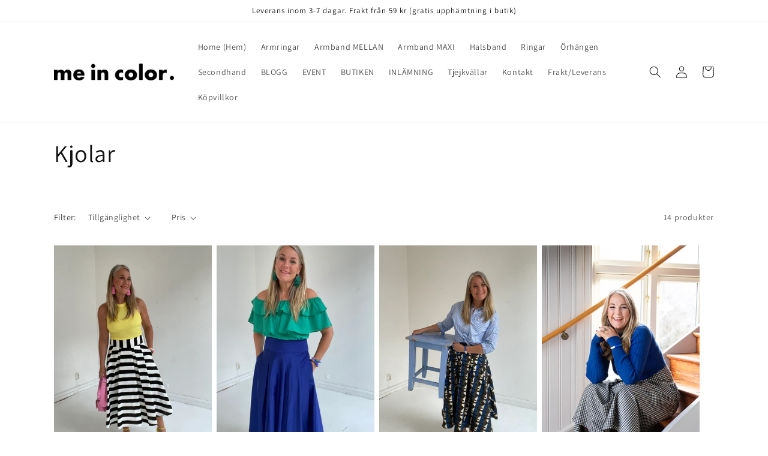

--- FILE ---
content_type: text/html; charset=utf-8
request_url: https://meincolor.myshopify.com/collections/frontpage
body_size: 29870
content:
<!doctype html>
<html class="no-js" lang="sv">
  <head>
    <meta charset="utf-8">
    <meta http-equiv="X-UA-Compatible" content="IE=edge">
    <meta name="viewport" content="width=device-width,initial-scale=1">
    <meta name="theme-color" content="">
    <link rel="canonical" href="https://meincolor.myshopify.com/collections/frontpage">
    <link rel="preconnect" href="https://cdn.shopify.com" crossorigin><link rel="icon" type="image/png" href="//meincolor.myshopify.com/cdn/shop/files/favicon_meincolor.png?crop=center&height=32&v=1673118892&width=32"><link rel="preconnect" href="https://fonts.shopifycdn.com" crossorigin><title>
      Kjolar
 &ndash; www.meincolor.se</title>

    
      <meta name="description" content="The POWER skirt är en klassisk A-linje formad kjol med en bred linning, mycket vidd och fickor! Alla kjolar är unika och kommer bara i några få exemplar i varje tyg då ALLA TYGER är så kallade DEADSTOCK tyger, d.v.s. tygspill från andra välkända svenska och europeiska varumärken.">
    

    

<meta property="og:site_name" content="www.meincolor.se">
<meta property="og:url" content="https://meincolor.myshopify.com/collections/frontpage">
<meta property="og:title" content="Kjolar">
<meta property="og:type" content="website">
<meta property="og:description" content="The POWER skirt är en klassisk A-linje formad kjol med en bred linning, mycket vidd och fickor! Alla kjolar är unika och kommer bara i några få exemplar i varje tyg då ALLA TYGER är så kallade DEADSTOCK tyger, d.v.s. tygspill från andra välkända svenska och europeiska varumärken."><meta property="og:image" content="http://meincolor.myshopify.com/cdn/shop/collections/DSC_3505.jpg?v=1673109771">
  <meta property="og:image:secure_url" content="https://meincolor.myshopify.com/cdn/shop/collections/DSC_3505.jpg?v=1673109771">
  <meta property="og:image:width" content="1816">
  <meta property="og:image:height" content="2725"><meta name="twitter:card" content="summary_large_image">
<meta name="twitter:title" content="Kjolar">
<meta name="twitter:description" content="The POWER skirt är en klassisk A-linje formad kjol med en bred linning, mycket vidd och fickor! Alla kjolar är unika och kommer bara i några få exemplar i varje tyg då ALLA TYGER är så kallade DEADSTOCK tyger, d.v.s. tygspill från andra välkända svenska och europeiska varumärken.">


    <script src="//meincolor.myshopify.com/cdn/shop/t/1/assets/global.js?v=24850326154503943211658849327" defer="defer"></script>
    <script>window.performance && window.performance.mark && window.performance.mark('shopify.content_for_header.start');</script><meta name="facebook-domain-verification" content="g514nohi1b5zegbgk7q7u4h7igh9l9">
<meta id="shopify-digital-wallet" name="shopify-digital-wallet" content="/65502085357/digital_wallets/dialog">
<meta name="shopify-checkout-api-token" content="145b6e2a406524ee80d834dd81ef55c5">
<link rel="alternate" type="application/atom+xml" title="Feed" href="/collections/frontpage.atom" />
<link rel="alternate" type="application/json+oembed" href="https://meincolor.myshopify.com/collections/frontpage.oembed">
<script async="async" src="/checkouts/internal/preloads.js?locale=sv-SE"></script>
<link rel="preconnect" href="https://shop.app" crossorigin="anonymous">
<script async="async" src="https://shop.app/checkouts/internal/preloads.js?locale=sv-SE&shop_id=65502085357" crossorigin="anonymous"></script>
<script id="shopify-features" type="application/json">{"accessToken":"145b6e2a406524ee80d834dd81ef55c5","betas":["rich-media-storefront-analytics"],"domain":"meincolor.myshopify.com","predictiveSearch":true,"shopId":65502085357,"locale":"sv"}</script>
<script>var Shopify = Shopify || {};
Shopify.shop = "info-d421.myshopify.com";
Shopify.locale = "sv";
Shopify.currency = {"active":"SEK","rate":"1.0"};
Shopify.country = "SE";
Shopify.theme = {"name":"Dawn","id":134235554029,"schema_name":"Dawn","schema_version":"6.0.2","theme_store_id":887,"role":"main"};
Shopify.theme.handle = "null";
Shopify.theme.style = {"id":null,"handle":null};
Shopify.cdnHost = "meincolor.myshopify.com/cdn";
Shopify.routes = Shopify.routes || {};
Shopify.routes.root = "/";</script>
<script type="module">!function(o){(o.Shopify=o.Shopify||{}).modules=!0}(window);</script>
<script>!function(o){function n(){var o=[];function n(){o.push(Array.prototype.slice.apply(arguments))}return n.q=o,n}var t=o.Shopify=o.Shopify||{};t.loadFeatures=n(),t.autoloadFeatures=n()}(window);</script>
<script>
  window.ShopifyPay = window.ShopifyPay || {};
  window.ShopifyPay.apiHost = "shop.app\/pay";
  window.ShopifyPay.redirectState = null;
</script>
<script id="shop-js-analytics" type="application/json">{"pageType":"collection"}</script>
<script defer="defer" async type="module" src="//meincolor.myshopify.com/cdn/shopifycloud/shop-js/modules/v2/client.init-shop-cart-sync_CXYyZ4fL.sv.esm.js"></script>
<script defer="defer" async type="module" src="//meincolor.myshopify.com/cdn/shopifycloud/shop-js/modules/v2/chunk.common_g4tyYgt9.esm.js"></script>
<script defer="defer" async type="module" src="//meincolor.myshopify.com/cdn/shopifycloud/shop-js/modules/v2/chunk.modal_Cvo1pF9R.esm.js"></script>
<script type="module">
  await import("//meincolor.myshopify.com/cdn/shopifycloud/shop-js/modules/v2/client.init-shop-cart-sync_CXYyZ4fL.sv.esm.js");
await import("//meincolor.myshopify.com/cdn/shopifycloud/shop-js/modules/v2/chunk.common_g4tyYgt9.esm.js");
await import("//meincolor.myshopify.com/cdn/shopifycloud/shop-js/modules/v2/chunk.modal_Cvo1pF9R.esm.js");

  window.Shopify.SignInWithShop?.initShopCartSync?.({"fedCMEnabled":true,"windoidEnabled":true});

</script>
<script>
  window.Shopify = window.Shopify || {};
  if (!window.Shopify.featureAssets) window.Shopify.featureAssets = {};
  window.Shopify.featureAssets['shop-js'] = {"shop-cart-sync":["modules/v2/client.shop-cart-sync_DlT1LF5C.sv.esm.js","modules/v2/chunk.common_g4tyYgt9.esm.js","modules/v2/chunk.modal_Cvo1pF9R.esm.js"],"init-fed-cm":["modules/v2/client.init-fed-cm_CO9DJMS2.sv.esm.js","modules/v2/chunk.common_g4tyYgt9.esm.js","modules/v2/chunk.modal_Cvo1pF9R.esm.js"],"shop-toast-manager":["modules/v2/client.shop-toast-manager_CrtUvkbJ.sv.esm.js","modules/v2/chunk.common_g4tyYgt9.esm.js","modules/v2/chunk.modal_Cvo1pF9R.esm.js"],"init-shop-cart-sync":["modules/v2/client.init-shop-cart-sync_CXYyZ4fL.sv.esm.js","modules/v2/chunk.common_g4tyYgt9.esm.js","modules/v2/chunk.modal_Cvo1pF9R.esm.js"],"shop-button":["modules/v2/client.shop-button_BSjNLSPN.sv.esm.js","modules/v2/chunk.common_g4tyYgt9.esm.js","modules/v2/chunk.modal_Cvo1pF9R.esm.js"],"init-windoid":["modules/v2/client.init-windoid_C6CqXwIX.sv.esm.js","modules/v2/chunk.common_g4tyYgt9.esm.js","modules/v2/chunk.modal_Cvo1pF9R.esm.js"],"shop-cash-offers":["modules/v2/client.shop-cash-offers_DmdTZC3L.sv.esm.js","modules/v2/chunk.common_g4tyYgt9.esm.js","modules/v2/chunk.modal_Cvo1pF9R.esm.js"],"pay-button":["modules/v2/client.pay-button_DEg4o9V9.sv.esm.js","modules/v2/chunk.common_g4tyYgt9.esm.js","modules/v2/chunk.modal_Cvo1pF9R.esm.js"],"init-customer-accounts":["modules/v2/client.init-customer-accounts_amJHjwXc.sv.esm.js","modules/v2/client.shop-login-button_CSaxwAgm.sv.esm.js","modules/v2/chunk.common_g4tyYgt9.esm.js","modules/v2/chunk.modal_Cvo1pF9R.esm.js"],"avatar":["modules/v2/client.avatar_BTnouDA3.sv.esm.js"],"checkout-modal":["modules/v2/client.checkout-modal_DVSx42Ld.sv.esm.js","modules/v2/chunk.common_g4tyYgt9.esm.js","modules/v2/chunk.modal_Cvo1pF9R.esm.js"],"init-shop-for-new-customer-accounts":["modules/v2/client.init-shop-for-new-customer-accounts_DbG6igsh.sv.esm.js","modules/v2/client.shop-login-button_CSaxwAgm.sv.esm.js","modules/v2/chunk.common_g4tyYgt9.esm.js","modules/v2/chunk.modal_Cvo1pF9R.esm.js"],"init-customer-accounts-sign-up":["modules/v2/client.init-customer-accounts-sign-up_BnrDmfyG.sv.esm.js","modules/v2/client.shop-login-button_CSaxwAgm.sv.esm.js","modules/v2/chunk.common_g4tyYgt9.esm.js","modules/v2/chunk.modal_Cvo1pF9R.esm.js"],"init-shop-email-lookup-coordinator":["modules/v2/client.init-shop-email-lookup-coordinator_XhfqeSoB.sv.esm.js","modules/v2/chunk.common_g4tyYgt9.esm.js","modules/v2/chunk.modal_Cvo1pF9R.esm.js"],"shop-follow-button":["modules/v2/client.shop-follow-button_BOgF2C4r.sv.esm.js","modules/v2/chunk.common_g4tyYgt9.esm.js","modules/v2/chunk.modal_Cvo1pF9R.esm.js"],"shop-login-button":["modules/v2/client.shop-login-button_CSaxwAgm.sv.esm.js","modules/v2/chunk.common_g4tyYgt9.esm.js","modules/v2/chunk.modal_Cvo1pF9R.esm.js"],"shop-login":["modules/v2/client.shop-login_ITjBu4az.sv.esm.js","modules/v2/chunk.common_g4tyYgt9.esm.js","modules/v2/chunk.modal_Cvo1pF9R.esm.js"],"lead-capture":["modules/v2/client.lead-capture_BmZAy6jW.sv.esm.js","modules/v2/chunk.common_g4tyYgt9.esm.js","modules/v2/chunk.modal_Cvo1pF9R.esm.js"],"payment-terms":["modules/v2/client.payment-terms_BLhV18X8.sv.esm.js","modules/v2/chunk.common_g4tyYgt9.esm.js","modules/v2/chunk.modal_Cvo1pF9R.esm.js"]};
</script>
<script id="__st">var __st={"a":65502085357,"offset":3600,"reqid":"3f406834-4d4d-42a9-abc3-300d8715c377-1769561501","pageurl":"meincolor.myshopify.com\/collections\/frontpage","u":"629854a28bb9","p":"collection","rtyp":"collection","rid":405488271597};</script>
<script>window.ShopifyPaypalV4VisibilityTracking = true;</script>
<script id="captcha-bootstrap">!function(){'use strict';const t='contact',e='account',n='new_comment',o=[[t,t],['blogs',n],['comments',n],[t,'customer']],c=[[e,'customer_login'],[e,'guest_login'],[e,'recover_customer_password'],[e,'create_customer']],r=t=>t.map((([t,e])=>`form[action*='/${t}']:not([data-nocaptcha='true']) input[name='form_type'][value='${e}']`)).join(','),a=t=>()=>t?[...document.querySelectorAll(t)].map((t=>t.form)):[];function s(){const t=[...o],e=r(t);return a(e)}const i='password',u='form_key',d=['recaptcha-v3-token','g-recaptcha-response','h-captcha-response',i],f=()=>{try{return window.sessionStorage}catch{return}},m='__shopify_v',_=t=>t.elements[u];function p(t,e,n=!1){try{const o=window.sessionStorage,c=JSON.parse(o.getItem(e)),{data:r}=function(t){const{data:e,action:n}=t;return t[m]||n?{data:e,action:n}:{data:t,action:n}}(c);for(const[e,n]of Object.entries(r))t.elements[e]&&(t.elements[e].value=n);n&&o.removeItem(e)}catch(o){console.error('form repopulation failed',{error:o})}}const l='form_type',E='cptcha';function T(t){t.dataset[E]=!0}const w=window,h=w.document,L='Shopify',v='ce_forms',y='captcha';let A=!1;((t,e)=>{const n=(g='f06e6c50-85a8-45c8-87d0-21a2b65856fe',I='https://cdn.shopify.com/shopifycloud/storefront-forms-hcaptcha/ce_storefront_forms_captcha_hcaptcha.v1.5.2.iife.js',D={infoText:'Skyddas av hCaptcha',privacyText:'Integritet',termsText:'Villkor'},(t,e,n)=>{const o=w[L][v],c=o.bindForm;if(c)return c(t,g,e,D).then(n);var r;o.q.push([[t,g,e,D],n]),r=I,A||(h.body.append(Object.assign(h.createElement('script'),{id:'captcha-provider',async:!0,src:r})),A=!0)});var g,I,D;w[L]=w[L]||{},w[L][v]=w[L][v]||{},w[L][v].q=[],w[L][y]=w[L][y]||{},w[L][y].protect=function(t,e){n(t,void 0,e),T(t)},Object.freeze(w[L][y]),function(t,e,n,w,h,L){const[v,y,A,g]=function(t,e,n){const i=e?o:[],u=t?c:[],d=[...i,...u],f=r(d),m=r(i),_=r(d.filter((([t,e])=>n.includes(e))));return[a(f),a(m),a(_),s()]}(w,h,L),I=t=>{const e=t.target;return e instanceof HTMLFormElement?e:e&&e.form},D=t=>v().includes(t);t.addEventListener('submit',(t=>{const e=I(t);if(!e)return;const n=D(e)&&!e.dataset.hcaptchaBound&&!e.dataset.recaptchaBound,o=_(e),c=g().includes(e)&&(!o||!o.value);(n||c)&&t.preventDefault(),c&&!n&&(function(t){try{if(!f())return;!function(t){const e=f();if(!e)return;const n=_(t);if(!n)return;const o=n.value;o&&e.removeItem(o)}(t);const e=Array.from(Array(32),(()=>Math.random().toString(36)[2])).join('');!function(t,e){_(t)||t.append(Object.assign(document.createElement('input'),{type:'hidden',name:u})),t.elements[u].value=e}(t,e),function(t,e){const n=f();if(!n)return;const o=[...t.querySelectorAll(`input[type='${i}']`)].map((({name:t})=>t)),c=[...d,...o],r={};for(const[a,s]of new FormData(t).entries())c.includes(a)||(r[a]=s);n.setItem(e,JSON.stringify({[m]:1,action:t.action,data:r}))}(t,e)}catch(e){console.error('failed to persist form',e)}}(e),e.submit())}));const S=(t,e)=>{t&&!t.dataset[E]&&(n(t,e.some((e=>e===t))),T(t))};for(const o of['focusin','change'])t.addEventListener(o,(t=>{const e=I(t);D(e)&&S(e,y())}));const B=e.get('form_key'),M=e.get(l),P=B&&M;t.addEventListener('DOMContentLoaded',(()=>{const t=y();if(P)for(const e of t)e.elements[l].value===M&&p(e,B);[...new Set([...A(),...v().filter((t=>'true'===t.dataset.shopifyCaptcha))])].forEach((e=>S(e,t)))}))}(h,new URLSearchParams(w.location.search),n,t,e,['guest_login'])})(!0,!0)}();</script>
<script integrity="sha256-4kQ18oKyAcykRKYeNunJcIwy7WH5gtpwJnB7kiuLZ1E=" data-source-attribution="shopify.loadfeatures" defer="defer" src="//meincolor.myshopify.com/cdn/shopifycloud/storefront/assets/storefront/load_feature-a0a9edcb.js" crossorigin="anonymous"></script>
<script crossorigin="anonymous" defer="defer" src="//meincolor.myshopify.com/cdn/shopifycloud/storefront/assets/shopify_pay/storefront-65b4c6d7.js?v=20250812"></script>
<script data-source-attribution="shopify.dynamic_checkout.dynamic.init">var Shopify=Shopify||{};Shopify.PaymentButton=Shopify.PaymentButton||{isStorefrontPortableWallets:!0,init:function(){window.Shopify.PaymentButton.init=function(){};var t=document.createElement("script");t.src="https://meincolor.myshopify.com/cdn/shopifycloud/portable-wallets/latest/portable-wallets.sv.js",t.type="module",document.head.appendChild(t)}};
</script>
<script data-source-attribution="shopify.dynamic_checkout.buyer_consent">
  function portableWalletsHideBuyerConsent(e){var t=document.getElementById("shopify-buyer-consent"),n=document.getElementById("shopify-subscription-policy-button");t&&n&&(t.classList.add("hidden"),t.setAttribute("aria-hidden","true"),n.removeEventListener("click",e))}function portableWalletsShowBuyerConsent(e){var t=document.getElementById("shopify-buyer-consent"),n=document.getElementById("shopify-subscription-policy-button");t&&n&&(t.classList.remove("hidden"),t.removeAttribute("aria-hidden"),n.addEventListener("click",e))}window.Shopify?.PaymentButton&&(window.Shopify.PaymentButton.hideBuyerConsent=portableWalletsHideBuyerConsent,window.Shopify.PaymentButton.showBuyerConsent=portableWalletsShowBuyerConsent);
</script>
<script data-source-attribution="shopify.dynamic_checkout.cart.bootstrap">document.addEventListener("DOMContentLoaded",(function(){function t(){return document.querySelector("shopify-accelerated-checkout-cart, shopify-accelerated-checkout")}if(t())Shopify.PaymentButton.init();else{new MutationObserver((function(e,n){t()&&(Shopify.PaymentButton.init(),n.disconnect())})).observe(document.body,{childList:!0,subtree:!0})}}));
</script>
<link id="shopify-accelerated-checkout-styles" rel="stylesheet" media="screen" href="https://meincolor.myshopify.com/cdn/shopifycloud/portable-wallets/latest/accelerated-checkout-backwards-compat.css" crossorigin="anonymous">
<style id="shopify-accelerated-checkout-cart">
        #shopify-buyer-consent {
  margin-top: 1em;
  display: inline-block;
  width: 100%;
}

#shopify-buyer-consent.hidden {
  display: none;
}

#shopify-subscription-policy-button {
  background: none;
  border: none;
  padding: 0;
  text-decoration: underline;
  font-size: inherit;
  cursor: pointer;
}

#shopify-subscription-policy-button::before {
  box-shadow: none;
}

      </style>
<script id="sections-script" data-sections="header,footer" defer="defer" src="//meincolor.myshopify.com/cdn/shop/t/1/compiled_assets/scripts.js?v=217"></script>
<script>window.performance && window.performance.mark && window.performance.mark('shopify.content_for_header.end');</script>


    <style data-shopify>
      @font-face {
  font-family: Assistant;
  font-weight: 400;
  font-style: normal;
  font-display: swap;
  src: url("//meincolor.myshopify.com/cdn/fonts/assistant/assistant_n4.9120912a469cad1cc292572851508ca49d12e768.woff2") format("woff2"),
       url("//meincolor.myshopify.com/cdn/fonts/assistant/assistant_n4.6e9875ce64e0fefcd3f4446b7ec9036b3ddd2985.woff") format("woff");
}

      @font-face {
  font-family: Assistant;
  font-weight: 700;
  font-style: normal;
  font-display: swap;
  src: url("//meincolor.myshopify.com/cdn/fonts/assistant/assistant_n7.bf44452348ec8b8efa3aa3068825305886b1c83c.woff2") format("woff2"),
       url("//meincolor.myshopify.com/cdn/fonts/assistant/assistant_n7.0c887fee83f6b3bda822f1150b912c72da0f7b64.woff") format("woff");
}

      
      
      @font-face {
  font-family: Assistant;
  font-weight: 400;
  font-style: normal;
  font-display: swap;
  src: url("//meincolor.myshopify.com/cdn/fonts/assistant/assistant_n4.9120912a469cad1cc292572851508ca49d12e768.woff2") format("woff2"),
       url("//meincolor.myshopify.com/cdn/fonts/assistant/assistant_n4.6e9875ce64e0fefcd3f4446b7ec9036b3ddd2985.woff") format("woff");
}


      :root {
        --font-body-family: Assistant, sans-serif;
        --font-body-style: normal;
        --font-body-weight: 400;
        --font-body-weight-bold: 700;

        --font-heading-family: Assistant, sans-serif;
        --font-heading-style: normal;
        --font-heading-weight: 400;

        --font-body-scale: 1.0;
        --font-heading-scale: 1.0;

        --color-base-text: 18, 18, 18;
        --color-shadow: 18, 18, 18;
        --color-base-background-1: 255, 255, 255;
        --color-base-background-2: 236, 213, 239;
        --color-base-solid-button-labels: 255, 255, 255;
        --color-base-outline-button-labels: 18, 18, 18;
        --color-base-accent-1: 18, 18, 18;
        --color-base-accent-2: 234, 48, 48;
        --payment-terms-background-color: #ffffff;

        --gradient-base-background-1: #ffffff;
        --gradient-base-background-2: #ecd5ef;
        --gradient-base-accent-1: #121212;
        --gradient-base-accent-2: #ea3030;

        --media-padding: px;
        --media-border-opacity: 0.05;
        --media-border-width: 1px;
        --media-radius: 0px;
        --media-shadow-opacity: 0.0;
        --media-shadow-horizontal-offset: 0px;
        --media-shadow-vertical-offset: 4px;
        --media-shadow-blur-radius: 5px;
        --media-shadow-visible: 0;

        --page-width: 120rem;
        --page-width-margin: 0rem;

        --card-image-padding: 0.0rem;
        --card-corner-radius: 0.0rem;
        --card-text-alignment: left;
        --card-border-width: 0.0rem;
        --card-border-opacity: 0.1;
        --card-shadow-opacity: 0.0;
        --card-shadow-visible: 0;
        --card-shadow-horizontal-offset: 0.0rem;
        --card-shadow-vertical-offset: 0.4rem;
        --card-shadow-blur-radius: 0.5rem;

        --badge-corner-radius: 4.0rem;

        --popup-border-width: 1px;
        --popup-border-opacity: 0.1;
        --popup-corner-radius: 0px;
        --popup-shadow-opacity: 0.0;
        --popup-shadow-horizontal-offset: 0px;
        --popup-shadow-vertical-offset: 4px;
        --popup-shadow-blur-radius: 5px;

        --drawer-border-width: 1px;
        --drawer-border-opacity: 0.1;
        --drawer-shadow-opacity: 0.0;
        --drawer-shadow-horizontal-offset: 0px;
        --drawer-shadow-vertical-offset: 4px;
        --drawer-shadow-blur-radius: 5px;

        --spacing-sections-desktop: 0px;
        --spacing-sections-mobile: 0px;

        --grid-desktop-vertical-spacing: 8px;
        --grid-desktop-horizontal-spacing: 8px;
        --grid-mobile-vertical-spacing: 4px;
        --grid-mobile-horizontal-spacing: 4px;

        --text-boxes-border-opacity: 0.1;
        --text-boxes-border-width: 0px;
        --text-boxes-radius: 0px;
        --text-boxes-shadow-opacity: 0.0;
        --text-boxes-shadow-visible: 0;
        --text-boxes-shadow-horizontal-offset: 0px;
        --text-boxes-shadow-vertical-offset: 4px;
        --text-boxes-shadow-blur-radius: 5px;

        --buttons-radius: 0px;
        --buttons-radius-outset: 0px;
        --buttons-border-width: 1px;
        --buttons-border-opacity: 1.0;
        --buttons-shadow-opacity: 0.0;
        --buttons-shadow-visible: 0;
        --buttons-shadow-horizontal-offset: 0px;
        --buttons-shadow-vertical-offset: 4px;
        --buttons-shadow-blur-radius: 5px;
        --buttons-border-offset: 0px;

        --inputs-radius: 0px;
        --inputs-border-width: 1px;
        --inputs-border-opacity: 0.55;
        --inputs-shadow-opacity: 0.0;
        --inputs-shadow-horizontal-offset: 0px;
        --inputs-margin-offset: 0px;
        --inputs-shadow-vertical-offset: 4px;
        --inputs-shadow-blur-radius: 5px;
        --inputs-radius-outset: 0px;

        --variant-pills-radius: 0px;
        --variant-pills-border-width: 0px;
        --variant-pills-border-opacity: 0.0;
        --variant-pills-shadow-opacity: 0.0;
        --variant-pills-shadow-horizontal-offset: -12px;
        --variant-pills-shadow-vertical-offset: 0px;
        --variant-pills-shadow-blur-radius: 5px;
      }

      *,
      *::before,
      *::after {
        box-sizing: inherit;
      }

      html {
        box-sizing: border-box;
        font-size: calc(var(--font-body-scale) * 62.5%);
        height: 100%;
      }

      body {
        display: grid;
        grid-template-rows: auto auto 1fr auto;
        grid-template-columns: 100%;
        min-height: 100%;
        margin: 0;
        font-size: 1.5rem;
        letter-spacing: 0.06rem;
        line-height: calc(1 + 0.8 / var(--font-body-scale));
        font-family: var(--font-body-family);
        font-style: var(--font-body-style);
        font-weight: var(--font-body-weight);
      }

      @media screen and (min-width: 750px) {
        body {
          font-size: 1.6rem;
        }
      }
    </style>

    <link href="//meincolor.myshopify.com/cdn/shop/t/1/assets/base.css?v=19666067365360246481658849342" rel="stylesheet" type="text/css" media="all" />
<link rel="preload" as="font" href="//meincolor.myshopify.com/cdn/fonts/assistant/assistant_n4.9120912a469cad1cc292572851508ca49d12e768.woff2" type="font/woff2" crossorigin><link rel="preload" as="font" href="//meincolor.myshopify.com/cdn/fonts/assistant/assistant_n4.9120912a469cad1cc292572851508ca49d12e768.woff2" type="font/woff2" crossorigin><link rel="stylesheet" href="//meincolor.myshopify.com/cdn/shop/t/1/assets/component-predictive-search.css?v=165644661289088488651658849323" media="print" onload="this.media='all'"><script>document.documentElement.className = document.documentElement.className.replace('no-js', 'js');
    if (Shopify.designMode) {
      document.documentElement.classList.add('shopify-design-mode');
    }
    </script>
  <link href="https://monorail-edge.shopifysvc.com" rel="dns-prefetch">
<script>(function(){if ("sendBeacon" in navigator && "performance" in window) {try {var session_token_from_headers = performance.getEntriesByType('navigation')[0].serverTiming.find(x => x.name == '_s').description;} catch {var session_token_from_headers = undefined;}var session_cookie_matches = document.cookie.match(/_shopify_s=([^;]*)/);var session_token_from_cookie = session_cookie_matches && session_cookie_matches.length === 2 ? session_cookie_matches[1] : "";var session_token = session_token_from_headers || session_token_from_cookie || "";function handle_abandonment_event(e) {var entries = performance.getEntries().filter(function(entry) {return /monorail-edge.shopifysvc.com/.test(entry.name);});if (!window.abandonment_tracked && entries.length === 0) {window.abandonment_tracked = true;var currentMs = Date.now();var navigation_start = performance.timing.navigationStart;var payload = {shop_id: 65502085357,url: window.location.href,navigation_start,duration: currentMs - navigation_start,session_token,page_type: "collection"};window.navigator.sendBeacon("https://monorail-edge.shopifysvc.com/v1/produce", JSON.stringify({schema_id: "online_store_buyer_site_abandonment/1.1",payload: payload,metadata: {event_created_at_ms: currentMs,event_sent_at_ms: currentMs}}));}}window.addEventListener('pagehide', handle_abandonment_event);}}());</script>
<script id="web-pixels-manager-setup">(function e(e,d,r,n,o){if(void 0===o&&(o={}),!Boolean(null===(a=null===(i=window.Shopify)||void 0===i?void 0:i.analytics)||void 0===a?void 0:a.replayQueue)){var i,a;window.Shopify=window.Shopify||{};var t=window.Shopify;t.analytics=t.analytics||{};var s=t.analytics;s.replayQueue=[],s.publish=function(e,d,r){return s.replayQueue.push([e,d,r]),!0};try{self.performance.mark("wpm:start")}catch(e){}var l=function(){var e={modern:/Edge?\/(1{2}[4-9]|1[2-9]\d|[2-9]\d{2}|\d{4,})\.\d+(\.\d+|)|Firefox\/(1{2}[4-9]|1[2-9]\d|[2-9]\d{2}|\d{4,})\.\d+(\.\d+|)|Chrom(ium|e)\/(9{2}|\d{3,})\.\d+(\.\d+|)|(Maci|X1{2}).+ Version\/(15\.\d+|(1[6-9]|[2-9]\d|\d{3,})\.\d+)([,.]\d+|)( \(\w+\)|)( Mobile\/\w+|) Safari\/|Chrome.+OPR\/(9{2}|\d{3,})\.\d+\.\d+|(CPU[ +]OS|iPhone[ +]OS|CPU[ +]iPhone|CPU IPhone OS|CPU iPad OS)[ +]+(15[._]\d+|(1[6-9]|[2-9]\d|\d{3,})[._]\d+)([._]\d+|)|Android:?[ /-](13[3-9]|1[4-9]\d|[2-9]\d{2}|\d{4,})(\.\d+|)(\.\d+|)|Android.+Firefox\/(13[5-9]|1[4-9]\d|[2-9]\d{2}|\d{4,})\.\d+(\.\d+|)|Android.+Chrom(ium|e)\/(13[3-9]|1[4-9]\d|[2-9]\d{2}|\d{4,})\.\d+(\.\d+|)|SamsungBrowser\/([2-9]\d|\d{3,})\.\d+/,legacy:/Edge?\/(1[6-9]|[2-9]\d|\d{3,})\.\d+(\.\d+|)|Firefox\/(5[4-9]|[6-9]\d|\d{3,})\.\d+(\.\d+|)|Chrom(ium|e)\/(5[1-9]|[6-9]\d|\d{3,})\.\d+(\.\d+|)([\d.]+$|.*Safari\/(?![\d.]+ Edge\/[\d.]+$))|(Maci|X1{2}).+ Version\/(10\.\d+|(1[1-9]|[2-9]\d|\d{3,})\.\d+)([,.]\d+|)( \(\w+\)|)( Mobile\/\w+|) Safari\/|Chrome.+OPR\/(3[89]|[4-9]\d|\d{3,})\.\d+\.\d+|(CPU[ +]OS|iPhone[ +]OS|CPU[ +]iPhone|CPU IPhone OS|CPU iPad OS)[ +]+(10[._]\d+|(1[1-9]|[2-9]\d|\d{3,})[._]\d+)([._]\d+|)|Android:?[ /-](13[3-9]|1[4-9]\d|[2-9]\d{2}|\d{4,})(\.\d+|)(\.\d+|)|Mobile Safari.+OPR\/([89]\d|\d{3,})\.\d+\.\d+|Android.+Firefox\/(13[5-9]|1[4-9]\d|[2-9]\d{2}|\d{4,})\.\d+(\.\d+|)|Android.+Chrom(ium|e)\/(13[3-9]|1[4-9]\d|[2-9]\d{2}|\d{4,})\.\d+(\.\d+|)|Android.+(UC? ?Browser|UCWEB|U3)[ /]?(15\.([5-9]|\d{2,})|(1[6-9]|[2-9]\d|\d{3,})\.\d+)\.\d+|SamsungBrowser\/(5\.\d+|([6-9]|\d{2,})\.\d+)|Android.+MQ{2}Browser\/(14(\.(9|\d{2,})|)|(1[5-9]|[2-9]\d|\d{3,})(\.\d+|))(\.\d+|)|K[Aa][Ii]OS\/(3\.\d+|([4-9]|\d{2,})\.\d+)(\.\d+|)/},d=e.modern,r=e.legacy,n=navigator.userAgent;return n.match(d)?"modern":n.match(r)?"legacy":"unknown"}(),u="modern"===l?"modern":"legacy",c=(null!=n?n:{modern:"",legacy:""})[u],f=function(e){return[e.baseUrl,"/wpm","/b",e.hashVersion,"modern"===e.buildTarget?"m":"l",".js"].join("")}({baseUrl:d,hashVersion:r,buildTarget:u}),m=function(e){var d=e.version,r=e.bundleTarget,n=e.surface,o=e.pageUrl,i=e.monorailEndpoint;return{emit:function(e){var a=e.status,t=e.errorMsg,s=(new Date).getTime(),l=JSON.stringify({metadata:{event_sent_at_ms:s},events:[{schema_id:"web_pixels_manager_load/3.1",payload:{version:d,bundle_target:r,page_url:o,status:a,surface:n,error_msg:t},metadata:{event_created_at_ms:s}}]});if(!i)return console&&console.warn&&console.warn("[Web Pixels Manager] No Monorail endpoint provided, skipping logging."),!1;try{return self.navigator.sendBeacon.bind(self.navigator)(i,l)}catch(e){}var u=new XMLHttpRequest;try{return u.open("POST",i,!0),u.setRequestHeader("Content-Type","text/plain"),u.send(l),!0}catch(e){return console&&console.warn&&console.warn("[Web Pixels Manager] Got an unhandled error while logging to Monorail."),!1}}}}({version:r,bundleTarget:l,surface:e.surface,pageUrl:self.location.href,monorailEndpoint:e.monorailEndpoint});try{o.browserTarget=l,function(e){var d=e.src,r=e.async,n=void 0===r||r,o=e.onload,i=e.onerror,a=e.sri,t=e.scriptDataAttributes,s=void 0===t?{}:t,l=document.createElement("script"),u=document.querySelector("head"),c=document.querySelector("body");if(l.async=n,l.src=d,a&&(l.integrity=a,l.crossOrigin="anonymous"),s)for(var f in s)if(Object.prototype.hasOwnProperty.call(s,f))try{l.dataset[f]=s[f]}catch(e){}if(o&&l.addEventListener("load",o),i&&l.addEventListener("error",i),u)u.appendChild(l);else{if(!c)throw new Error("Did not find a head or body element to append the script");c.appendChild(l)}}({src:f,async:!0,onload:function(){if(!function(){var e,d;return Boolean(null===(d=null===(e=window.Shopify)||void 0===e?void 0:e.analytics)||void 0===d?void 0:d.initialized)}()){var d=window.webPixelsManager.init(e)||void 0;if(d){var r=window.Shopify.analytics;r.replayQueue.forEach((function(e){var r=e[0],n=e[1],o=e[2];d.publishCustomEvent(r,n,o)})),r.replayQueue=[],r.publish=d.publishCustomEvent,r.visitor=d.visitor,r.initialized=!0}}},onerror:function(){return m.emit({status:"failed",errorMsg:"".concat(f," has failed to load")})},sri:function(e){var d=/^sha384-[A-Za-z0-9+/=]+$/;return"string"==typeof e&&d.test(e)}(c)?c:"",scriptDataAttributes:o}),m.emit({status:"loading"})}catch(e){m.emit({status:"failed",errorMsg:(null==e?void 0:e.message)||"Unknown error"})}}})({shopId: 65502085357,storefrontBaseUrl: "https://meincolor.myshopify.com",extensionsBaseUrl: "https://extensions.shopifycdn.com/cdn/shopifycloud/web-pixels-manager",monorailEndpoint: "https://monorail-edge.shopifysvc.com/unstable/produce_batch",surface: "storefront-renderer",enabledBetaFlags: ["2dca8a86"],webPixelsConfigList: [{"id":"346751302","configuration":"{\"pixel_id\":\"2729229010729327\",\"pixel_type\":\"facebook_pixel\",\"metaapp_system_user_token\":\"-\"}","eventPayloadVersion":"v1","runtimeContext":"OPEN","scriptVersion":"ca16bc87fe92b6042fbaa3acc2fbdaa6","type":"APP","apiClientId":2329312,"privacyPurposes":["ANALYTICS","MARKETING","SALE_OF_DATA"],"dataSharingAdjustments":{"protectedCustomerApprovalScopes":["read_customer_address","read_customer_email","read_customer_name","read_customer_personal_data","read_customer_phone"]}},{"id":"shopify-app-pixel","configuration":"{}","eventPayloadVersion":"v1","runtimeContext":"STRICT","scriptVersion":"0450","apiClientId":"shopify-pixel","type":"APP","privacyPurposes":["ANALYTICS","MARKETING"]},{"id":"shopify-custom-pixel","eventPayloadVersion":"v1","runtimeContext":"LAX","scriptVersion":"0450","apiClientId":"shopify-pixel","type":"CUSTOM","privacyPurposes":["ANALYTICS","MARKETING"]}],isMerchantRequest: false,initData: {"shop":{"name":"www.meincolor.se","paymentSettings":{"currencyCode":"SEK"},"myshopifyDomain":"info-d421.myshopify.com","countryCode":"SE","storefrontUrl":"https:\/\/meincolor.myshopify.com"},"customer":null,"cart":null,"checkout":null,"productVariants":[],"purchasingCompany":null},},"https://meincolor.myshopify.com/cdn","fcfee988w5aeb613cpc8e4bc33m6693e112",{"modern":"","legacy":""},{"shopId":"65502085357","storefrontBaseUrl":"https:\/\/meincolor.myshopify.com","extensionBaseUrl":"https:\/\/extensions.shopifycdn.com\/cdn\/shopifycloud\/web-pixels-manager","surface":"storefront-renderer","enabledBetaFlags":"[\"2dca8a86\"]","isMerchantRequest":"false","hashVersion":"fcfee988w5aeb613cpc8e4bc33m6693e112","publish":"custom","events":"[[\"page_viewed\",{}],[\"collection_viewed\",{\"collection\":{\"id\":\"405488271597\",\"title\":\"Kjolar\",\"productVariants\":[{\"price\":{\"amount\":1495.0,\"currencyCode\":\"SEK\"},\"product\":{\"title\":\"The POWER SKIRT - Bredrandig Svart\/Vit\",\"vendor\":\"www.meincolor.se\",\"id\":\"8152030183661\",\"untranslatedTitle\":\"The POWER SKIRT - Bredrandig Svart\/Vit\",\"url\":\"\/products\/the-power-skirt-bredrandig-svart-vit\",\"type\":\"Kjolar\"},\"id\":\"44043699192045\",\"image\":{\"src\":\"\/\/meincolor.myshopify.com\/cdn\/shop\/products\/Foto2023-03-29125802.jpg?v=1680469617\"},\"sku\":\"\",\"title\":\"36\",\"untranslatedTitle\":\"36\"},{\"price\":{\"amount\":1495.0,\"currencyCode\":\"SEK\"},\"product\":{\"title\":\"The POWER SKIRT - Kungsblå\",\"vendor\":\"www.meincolor.se\",\"id\":\"8152033231085\",\"untranslatedTitle\":\"The POWER SKIRT - Kungsblå\",\"url\":\"\/products\/the-power-skirt-kungsbla\",\"type\":\"Kjolar\"},\"id\":\"44043677434093\",\"image\":{\"src\":\"\/\/meincolor.myshopify.com\/cdn\/shop\/products\/Foto2023-03-29114516.jpg?v=1680470728\"},\"sku\":\"\",\"title\":\"36\",\"untranslatedTitle\":\"36\"},{\"price\":{\"amount\":1495.0,\"currencyCode\":\"SEK\"},\"product\":{\"title\":\"The POWER SKIRT - Blå Grafisk Triangel\",\"vendor\":\"www.meincolor.se\",\"id\":\"8152033067245\",\"untranslatedTitle\":\"The POWER SKIRT - Blå Grafisk Triangel\",\"url\":\"\/products\/the-power-skirt-bla-grafisk-triangel\",\"type\":\"Kjolar\"},\"id\":\"44043680284909\",\"image\":{\"src\":\"\/\/meincolor.myshopify.com\/cdn\/shop\/products\/Foto2023-03-29112600.jpg?v=1680470601\"},\"sku\":\"\",\"title\":\"36\",\"untranslatedTitle\":\"36\"},{\"price\":{\"amount\":1400.0,\"currencyCode\":\"SEK\"},\"product\":{\"title\":\"Kjol - The Power Skirt - Rutig Svart\/Vit\",\"vendor\":\"www.meincolor.se\",\"id\":\"8004366827757\",\"untranslatedTitle\":\"Kjol - The Power Skirt - Rutig Svart\/Vit\",\"url\":\"\/products\/kopia-av-kopia-av-kjol-the-power-skirt\",\"type\":\"Kjolar\"},\"id\":\"43441214357741\",\"image\":{\"src\":\"\/\/meincolor.myshopify.com\/cdn\/shop\/products\/3715.jpg?v=1673108320\"},\"sku\":null,\"title\":\"36\",\"untranslatedTitle\":\"36\"},{\"price\":{\"amount\":1450.0,\"currencyCode\":\"SEK\"},\"product\":{\"title\":\"Kjol - The Power Skirt - Mörkblå\/Svart Brocade\",\"vendor\":\"www.meincolor.se\",\"id\":\"7855907930349\",\"untranslatedTitle\":\"Kjol - The Power Skirt - Mörkblå\/Svart Brocade\",\"url\":\"\/products\/kjol\",\"type\":\"Kjolar\"},\"id\":\"43038261215469\",\"image\":{\"src\":\"\/\/meincolor.myshopify.com\/cdn\/shop\/products\/DSC_3412.jpg?v=1673106271\"},\"sku\":\"10\",\"title\":\"36\",\"untranslatedTitle\":\"36\"},{\"price\":{\"amount\":1495.0,\"currencyCode\":\"SEK\"},\"product\":{\"title\":\"The POWER SKIRT - Mild Grön\",\"vendor\":\"www.meincolor.se\",\"id\":\"8152030773485\",\"untranslatedTitle\":\"The POWER SKIRT - Mild Grön\",\"url\":\"\/products\/the-power-skirt-mild-gron\",\"type\":\"Kjolar\"},\"id\":\"44043694047469\",\"image\":{\"src\":\"\/\/meincolor.myshopify.com\/cdn\/shop\/products\/Foto2023-03-29124722.jpg?v=1680470028\"},\"sku\":\"\",\"title\":\"36\",\"untranslatedTitle\":\"36\"},{\"price\":{\"amount\":1400.0,\"currencyCode\":\"SEK\"},\"product\":{\"title\":\"Kjol - The Power Skirt - Vinröd Grafisk\",\"vendor\":\"www.meincolor.se\",\"id\":\"8004366991597\",\"untranslatedTitle\":\"Kjol - The Power Skirt - Vinröd Grafisk\",\"url\":\"\/products\/kopia-av-kopia-av-kopia-av-kjol-the-power-skirt\",\"type\":\"Kjolar\"},\"id\":\"43441214685421\",\"image\":{\"src\":\"\/\/meincolor.myshopify.com\/cdn\/shop\/products\/DSC_3617.jpg?v=1673107897\"},\"sku\":null,\"title\":\"36\",\"untranslatedTitle\":\"36\"},{\"price\":{\"amount\":1400.0,\"currencyCode\":\"SEK\"},\"product\":{\"title\":\"Kjol - The Power Skirt - Blå kritstreck\",\"vendor\":\"www.meincolor.se\",\"id\":\"8004366663917\",\"untranslatedTitle\":\"Kjol - The Power Skirt - Blå kritstreck\",\"url\":\"\/products\/kopia-av-kjol-the-power-skirt-1\",\"type\":\"Kjolar\"},\"id\":\"43441213931757\",\"image\":{\"src\":\"\/\/meincolor.myshopify.com\/cdn\/shop\/products\/DSC_3467.jpg?v=1673108576\"},\"sku\":null,\"title\":\"36\",\"untranslatedTitle\":\"36\"},{\"price\":{\"amount\":1400.0,\"currencyCode\":\"SEK\"},\"product\":{\"title\":\"Kjol - The Power Skirt - Rutig Röd\/Violett\",\"vendor\":\"www.meincolor.se\",\"id\":\"8004363288813\",\"untranslatedTitle\":\"Kjol - The Power Skirt - Rutig Röd\/Violett\",\"url\":\"\/products\/kopia-av-kjol-the-power-skirt\",\"type\":\"Kjolar\"},\"id\":\"43441209934061\",\"image\":{\"src\":\"\/\/meincolor.myshopify.com\/cdn\/shop\/products\/DSC_3437.jpg?v=1673108821\"},\"sku\":null,\"title\":\"36\",\"untranslatedTitle\":\"36\"},{\"price\":{\"amount\":1495.0,\"currencyCode\":\"SEK\"},\"product\":{\"title\":\"The POWER SKIRT - Mild Brun\",\"vendor\":\"www.meincolor.se\",\"id\":\"8152035950829\",\"untranslatedTitle\":\"The POWER SKIRT - Mild Brun\",\"url\":\"\/products\/the-power-skirt-mild-brun\",\"type\":\"Kjolar\"},\"id\":\"44043673501933\",\"image\":{\"src\":\"\/\/meincolor.myshopify.com\/cdn\/shop\/products\/Foto2023-03-29103429.jpg?v=1680471945\"},\"sku\":\"\",\"title\":\"36\",\"untranslatedTitle\":\"36\"},{\"price\":{\"amount\":1495.0,\"currencyCode\":\"SEK\"},\"product\":{\"title\":\"The POWER SKIRT - Brunguldig mjuk Scuba\",\"vendor\":\"www.meincolor.se\",\"id\":\"8152031297773\",\"untranslatedTitle\":\"The POWER SKIRT - Brunguldig mjuk Scuba\",\"url\":\"\/products\/the-power-skirt-brunguld-mjuk-scuba\",\"type\":\"Kjolar\"},\"id\":\"44043689165037\",\"image\":{\"src\":\"\/\/meincolor.myshopify.com\/cdn\/shop\/products\/Foto2023-03-29120239.jpg?v=1680470405\"},\"sku\":\"\",\"title\":\"36\",\"untranslatedTitle\":\"36\"},{\"price\":{\"amount\":1495.0,\"currencyCode\":\"SEK\"},\"product\":{\"title\":\"The POWER SKIRT - Mild Blå\",\"vendor\":\"www.meincolor.se\",\"id\":\"8152031101165\",\"untranslatedTitle\":\"The POWER SKIRT - Mild Blå\",\"url\":\"\/products\/the-power-skirt-mild-bla\",\"type\":\"Kjolar\"},\"id\":\"44043692245229\",\"image\":{\"src\":\"\/\/meincolor.myshopify.com\/cdn\/shop\/products\/Foto2023-03-29113140.jpg?v=1680470270\"},\"sku\":\"\",\"title\":\"38\",\"untranslatedTitle\":\"38\"},{\"price\":{\"amount\":0.0,\"currencyCode\":\"SEK\"},\"product\":{\"title\":\"Kjol - The Power Skirt - Explosion Cerise Rosa\",\"vendor\":\"www.meincolor.se\",\"id\":\"8004375150829\",\"untranslatedTitle\":\"Kjol - The Power Skirt - Explosion Cerise Rosa\",\"url\":\"\/products\/kopia-av-kjol-the-power-skirt-4\",\"type\":\"Kjolar\"},\"id\":\"43441227006189\",\"image\":{\"src\":\"\/\/meincolor.myshopify.com\/cdn\/shop\/products\/DSC_3505.jpg?v=1673106895\"},\"sku\":null,\"title\":\"36\",\"untranslatedTitle\":\"36\"},{\"price\":{\"amount\":1400.0,\"currencyCode\":\"SEK\"},\"product\":{\"title\":\"Kjol - The Power Skirt - Mörk Militärgrön\",\"vendor\":\"www.meincolor.se\",\"id\":\"8004374692077\",\"untranslatedTitle\":\"Kjol - The Power Skirt - Mörk Militärgrön\",\"url\":\"\/products\/kopia-av-kjol-the-power-skirt-3\",\"type\":\"Kjolar\"},\"id\":\"43441226121453\",\"image\":{\"src\":\"\/\/meincolor.myshopify.com\/cdn\/shop\/products\/Foto2023-01-042040471.jpg?v=1673107511\"},\"sku\":null,\"title\":\"36\",\"untranslatedTitle\":\"36\"}]}}]]"});</script><script>
  window.ShopifyAnalytics = window.ShopifyAnalytics || {};
  window.ShopifyAnalytics.meta = window.ShopifyAnalytics.meta || {};
  window.ShopifyAnalytics.meta.currency = 'SEK';
  var meta = {"products":[{"id":8152030183661,"gid":"gid:\/\/shopify\/Product\/8152030183661","vendor":"www.meincolor.se","type":"Kjolar","handle":"the-power-skirt-bredrandig-svart-vit","variants":[{"id":44043699192045,"price":149500,"name":"The POWER SKIRT - Bredrandig Svart\/Vit - 36","public_title":"36","sku":""},{"id":44043699224813,"price":149500,"name":"The POWER SKIRT - Bredrandig Svart\/Vit - 38","public_title":"38","sku":""},{"id":44043699257581,"price":149500,"name":"The POWER SKIRT - Bredrandig Svart\/Vit - 40","public_title":"40","sku":""},{"id":44043699290349,"price":149500,"name":"The POWER SKIRT - Bredrandig Svart\/Vit - 42","public_title":"42","sku":""}],"remote":false},{"id":8152033231085,"gid":"gid:\/\/shopify\/Product\/8152033231085","vendor":"www.meincolor.se","type":"Kjolar","handle":"the-power-skirt-kungsbla","variants":[{"id":44043677434093,"price":149500,"name":"The POWER SKIRT - Kungsblå - 36","public_title":"36","sku":""},{"id":44043677466861,"price":149500,"name":"The POWER SKIRT - Kungsblå - 38","public_title":"38","sku":""},{"id":44043677499629,"price":149500,"name":"The POWER SKIRT - Kungsblå - 40","public_title":"40","sku":""},{"id":44043677532397,"price":149500,"name":"The POWER SKIRT - Kungsblå - 42","public_title":"42","sku":""},{"id":44043677565165,"price":149500,"name":"The POWER SKIRT - Kungsblå - 44","public_title":"44","sku":""},{"id":44043677597933,"price":149500,"name":"The POWER SKIRT - Kungsblå - 46","public_title":"46","sku":""}],"remote":false},{"id":8152033067245,"gid":"gid:\/\/shopify\/Product\/8152033067245","vendor":"www.meincolor.se","type":"Kjolar","handle":"the-power-skirt-bla-grafisk-triangel","variants":[{"id":44043680284909,"price":149500,"name":"The POWER SKIRT - Blå Grafisk Triangel - 36","public_title":"36","sku":""},{"id":44043680317677,"price":149500,"name":"The POWER SKIRT - Blå Grafisk Triangel - 38","public_title":"38","sku":""},{"id":44043680350445,"price":149500,"name":"The POWER SKIRT - Blå Grafisk Triangel - 40","public_title":"40","sku":""},{"id":44043680383213,"price":149500,"name":"The POWER SKIRT - Blå Grafisk Triangel - 42","public_title":"42","sku":""}],"remote":false},{"id":8004366827757,"gid":"gid:\/\/shopify\/Product\/8004366827757","vendor":"www.meincolor.se","type":"Kjolar","handle":"kopia-av-kopia-av-kjol-the-power-skirt","variants":[{"id":43441214357741,"price":140000,"name":"Kjol - The Power Skirt - Rutig Svart\/Vit - 36","public_title":"36","sku":null},{"id":43441214390509,"price":140000,"name":"Kjol - The Power Skirt - Rutig Svart\/Vit - 38","public_title":"38","sku":null},{"id":43441214423277,"price":140000,"name":"Kjol - The Power Skirt - Rutig Svart\/Vit - 40","public_title":"40","sku":null},{"id":43441214456045,"price":140000,"name":"Kjol - The Power Skirt - Rutig Svart\/Vit - 42","public_title":"42","sku":null},{"id":43441214488813,"price":140000,"name":"Kjol - The Power Skirt - Rutig Svart\/Vit - 44","public_title":"44","sku":null},{"id":43441214521581,"price":140000,"name":"Kjol - The Power Skirt - Rutig Svart\/Vit - 46","public_title":"46","sku":null}],"remote":false},{"id":7855907930349,"gid":"gid:\/\/shopify\/Product\/7855907930349","vendor":"www.meincolor.se","type":"Kjolar","handle":"kjol","variants":[{"id":43038261215469,"price":145000,"name":"Kjol - The Power Skirt - Mörkblå\/Svart Brocade - 36","public_title":"36","sku":"10"},{"id":43038261248237,"price":145000,"name":"Kjol - The Power Skirt - Mörkblå\/Svart Brocade - 38","public_title":"38","sku":"11"},{"id":43038261281005,"price":145000,"name":"Kjol - The Power Skirt - Mörkblå\/Svart Brocade - 40","public_title":"40","sku":"12"},{"id":43038261313773,"price":145000,"name":"Kjol - The Power Skirt - Mörkblå\/Svart Brocade - 42","public_title":"42","sku":"13"},{"id":43038261346541,"price":145000,"name":"Kjol - The Power Skirt - Mörkblå\/Svart Brocade - 44","public_title":"44","sku":"14"},{"id":43038261379309,"price":145000,"name":"Kjol - The Power Skirt - Mörkblå\/Svart Brocade - 46","public_title":"46","sku":"15"}],"remote":false},{"id":8152030773485,"gid":"gid:\/\/shopify\/Product\/8152030773485","vendor":"www.meincolor.se","type":"Kjolar","handle":"the-power-skirt-mild-gron","variants":[{"id":44043694047469,"price":149500,"name":"The POWER SKIRT - Mild Grön - 36","public_title":"36","sku":""},{"id":44043694080237,"price":149500,"name":"The POWER SKIRT - Mild Grön - 38","public_title":"38","sku":""},{"id":44043694113005,"price":149500,"name":"The POWER SKIRT - Mild Grön - 40","public_title":"40","sku":""}],"remote":false},{"id":8004366991597,"gid":"gid:\/\/shopify\/Product\/8004366991597","vendor":"www.meincolor.se","type":"Kjolar","handle":"kopia-av-kopia-av-kopia-av-kjol-the-power-skirt","variants":[{"id":43441214685421,"price":140000,"name":"Kjol - The Power Skirt - Vinröd Grafisk - 36","public_title":"36","sku":null},{"id":43441214718189,"price":140000,"name":"Kjol - The Power Skirt - Vinröd Grafisk - 38","public_title":"38","sku":null},{"id":43441214750957,"price":140000,"name":"Kjol - The Power Skirt - Vinröd Grafisk - 40","public_title":"40","sku":null},{"id":43441214783725,"price":140000,"name":"Kjol - The Power Skirt - Vinröd Grafisk - 42","public_title":"42","sku":null},{"id":43441214816493,"price":140000,"name":"Kjol - The Power Skirt - Vinröd Grafisk - 44","public_title":"44","sku":null},{"id":43441214849261,"price":140000,"name":"Kjol - The Power Skirt - Vinröd Grafisk - 46","public_title":"46","sku":null}],"remote":false},{"id":8004366663917,"gid":"gid:\/\/shopify\/Product\/8004366663917","vendor":"www.meincolor.se","type":"Kjolar","handle":"kopia-av-kjol-the-power-skirt-1","variants":[{"id":43441213931757,"price":140000,"name":"Kjol - The Power Skirt - Blå kritstreck - 36","public_title":"36","sku":null},{"id":43441213964525,"price":140000,"name":"Kjol - The Power Skirt - Blå kritstreck - 38","public_title":"38","sku":null},{"id":43441213997293,"price":140000,"name":"Kjol - The Power Skirt - Blå kritstreck - 40","public_title":"40","sku":null},{"id":43441214030061,"price":140000,"name":"Kjol - The Power Skirt - Blå kritstreck - 42","public_title":"42","sku":null},{"id":43441214062829,"price":140000,"name":"Kjol - The Power Skirt - Blå kritstreck - 44","public_title":"44","sku":null},{"id":43441214095597,"price":140000,"name":"Kjol - The Power Skirt - Blå kritstreck - 46","public_title":"46","sku":null}],"remote":false},{"id":8004363288813,"gid":"gid:\/\/shopify\/Product\/8004363288813","vendor":"www.meincolor.se","type":"Kjolar","handle":"kopia-av-kjol-the-power-skirt","variants":[{"id":43441209934061,"price":140000,"name":"Kjol - The Power Skirt - Rutig Röd\/Violett - 36","public_title":"36","sku":null},{"id":43441209966829,"price":140000,"name":"Kjol - The Power Skirt - Rutig Röd\/Violett - 38","public_title":"38","sku":null},{"id":43441210032365,"price":140000,"name":"Kjol - The Power Skirt - Rutig Röd\/Violett - 40","public_title":"40","sku":null},{"id":43441210065133,"price":140000,"name":"Kjol - The Power Skirt - Rutig Röd\/Violett - 42","public_title":"42","sku":null},{"id":43441210097901,"price":140000,"name":"Kjol - The Power Skirt - Rutig Röd\/Violett - 44","public_title":"44","sku":null},{"id":43441210130669,"price":140000,"name":"Kjol - The Power Skirt - Rutig Röd\/Violett - 46","public_title":"46","sku":null}],"remote":false},{"id":8152035950829,"gid":"gid:\/\/shopify\/Product\/8152035950829","vendor":"www.meincolor.se","type":"Kjolar","handle":"the-power-skirt-mild-brun","variants":[{"id":44043673501933,"price":149500,"name":"The POWER SKIRT - Mild Brun - 36","public_title":"36","sku":""}],"remote":false},{"id":8152031297773,"gid":"gid:\/\/shopify\/Product\/8152031297773","vendor":"www.meincolor.se","type":"Kjolar","handle":"the-power-skirt-brunguld-mjuk-scuba","variants":[{"id":44043689165037,"price":149500,"name":"The POWER SKIRT - Brunguldig mjuk Scuba - 36","public_title":"36","sku":""},{"id":44043689197805,"price":149500,"name":"The POWER SKIRT - Brunguldig mjuk Scuba - 38","public_title":"38","sku":""},{"id":44043689230573,"price":149500,"name":"The POWER SKIRT - Brunguldig mjuk Scuba - 40","public_title":"40","sku":""}],"remote":false},{"id":8152031101165,"gid":"gid:\/\/shopify\/Product\/8152031101165","vendor":"www.meincolor.se","type":"Kjolar","handle":"the-power-skirt-mild-bla","variants":[{"id":44043692245229,"price":149500,"name":"The POWER SKIRT - Mild Blå - 38","public_title":"38","sku":""},{"id":44043692277997,"price":149500,"name":"The POWER SKIRT - Mild Blå - 40","public_title":"40","sku":""}],"remote":false},{"id":8004375150829,"gid":"gid:\/\/shopify\/Product\/8004375150829","vendor":"www.meincolor.se","type":"Kjolar","handle":"kopia-av-kjol-the-power-skirt-4","variants":[{"id":43441227006189,"price":0,"name":"Kjol - The Power Skirt - Explosion Cerise Rosa - 36","public_title":"36","sku":null},{"id":43441227038957,"price":0,"name":"Kjol - The Power Skirt - Explosion Cerise Rosa - 38","public_title":"38","sku":null},{"id":43441227071725,"price":0,"name":"Kjol - The Power Skirt - Explosion Cerise Rosa - 40","public_title":"40","sku":null},{"id":43441227104493,"price":0,"name":"Kjol - The Power Skirt - Explosion Cerise Rosa - 42","public_title":"42","sku":null},{"id":43441227137261,"price":0,"name":"Kjol - The Power Skirt - Explosion Cerise Rosa - 44","public_title":"44","sku":null},{"id":43441227170029,"price":0,"name":"Kjol - The Power Skirt - Explosion Cerise Rosa - 46","public_title":"46","sku":null}],"remote":false},{"id":8004374692077,"gid":"gid:\/\/shopify\/Product\/8004374692077","vendor":"www.meincolor.se","type":"Kjolar","handle":"kopia-av-kjol-the-power-skirt-3","variants":[{"id":43441226121453,"price":140000,"name":"Kjol - The Power Skirt - Mörk Militärgrön - 36","public_title":"36","sku":null},{"id":43441226154221,"price":140000,"name":"Kjol - The Power Skirt - Mörk Militärgrön - 38","public_title":"38","sku":null},{"id":43441226186989,"price":140000,"name":"Kjol - The Power Skirt - Mörk Militärgrön - 40","public_title":"40","sku":null},{"id":43441226219757,"price":140000,"name":"Kjol - The Power Skirt - Mörk Militärgrön - 42","public_title":"42","sku":null},{"id":43441226252525,"price":140000,"name":"Kjol - The Power Skirt - Mörk Militärgrön - 44","public_title":"44","sku":null},{"id":43441226285293,"price":140000,"name":"Kjol - The Power Skirt - Mörk Militärgrön - 46","public_title":"46","sku":null}],"remote":false}],"page":{"pageType":"collection","resourceType":"collection","resourceId":405488271597,"requestId":"3f406834-4d4d-42a9-abc3-300d8715c377-1769561501"}};
  for (var attr in meta) {
    window.ShopifyAnalytics.meta[attr] = meta[attr];
  }
</script>
<script class="analytics">
  (function () {
    var customDocumentWrite = function(content) {
      var jquery = null;

      if (window.jQuery) {
        jquery = window.jQuery;
      } else if (window.Checkout && window.Checkout.$) {
        jquery = window.Checkout.$;
      }

      if (jquery) {
        jquery('body').append(content);
      }
    };

    var hasLoggedConversion = function(token) {
      if (token) {
        return document.cookie.indexOf('loggedConversion=' + token) !== -1;
      }
      return false;
    }

    var setCookieIfConversion = function(token) {
      if (token) {
        var twoMonthsFromNow = new Date(Date.now());
        twoMonthsFromNow.setMonth(twoMonthsFromNow.getMonth() + 2);

        document.cookie = 'loggedConversion=' + token + '; expires=' + twoMonthsFromNow;
      }
    }

    var trekkie = window.ShopifyAnalytics.lib = window.trekkie = window.trekkie || [];
    if (trekkie.integrations) {
      return;
    }
    trekkie.methods = [
      'identify',
      'page',
      'ready',
      'track',
      'trackForm',
      'trackLink'
    ];
    trekkie.factory = function(method) {
      return function() {
        var args = Array.prototype.slice.call(arguments);
        args.unshift(method);
        trekkie.push(args);
        return trekkie;
      };
    };
    for (var i = 0; i < trekkie.methods.length; i++) {
      var key = trekkie.methods[i];
      trekkie[key] = trekkie.factory(key);
    }
    trekkie.load = function(config) {
      trekkie.config = config || {};
      trekkie.config.initialDocumentCookie = document.cookie;
      var first = document.getElementsByTagName('script')[0];
      var script = document.createElement('script');
      script.type = 'text/javascript';
      script.onerror = function(e) {
        var scriptFallback = document.createElement('script');
        scriptFallback.type = 'text/javascript';
        scriptFallback.onerror = function(error) {
                var Monorail = {
      produce: function produce(monorailDomain, schemaId, payload) {
        var currentMs = new Date().getTime();
        var event = {
          schema_id: schemaId,
          payload: payload,
          metadata: {
            event_created_at_ms: currentMs,
            event_sent_at_ms: currentMs
          }
        };
        return Monorail.sendRequest("https://" + monorailDomain + "/v1/produce", JSON.stringify(event));
      },
      sendRequest: function sendRequest(endpointUrl, payload) {
        // Try the sendBeacon API
        if (window && window.navigator && typeof window.navigator.sendBeacon === 'function' && typeof window.Blob === 'function' && !Monorail.isIos12()) {
          var blobData = new window.Blob([payload], {
            type: 'text/plain'
          });

          if (window.navigator.sendBeacon(endpointUrl, blobData)) {
            return true;
          } // sendBeacon was not successful

        } // XHR beacon

        var xhr = new XMLHttpRequest();

        try {
          xhr.open('POST', endpointUrl);
          xhr.setRequestHeader('Content-Type', 'text/plain');
          xhr.send(payload);
        } catch (e) {
          console.log(e);
        }

        return false;
      },
      isIos12: function isIos12() {
        return window.navigator.userAgent.lastIndexOf('iPhone; CPU iPhone OS 12_') !== -1 || window.navigator.userAgent.lastIndexOf('iPad; CPU OS 12_') !== -1;
      }
    };
    Monorail.produce('monorail-edge.shopifysvc.com',
      'trekkie_storefront_load_errors/1.1',
      {shop_id: 65502085357,
      theme_id: 134235554029,
      app_name: "storefront",
      context_url: window.location.href,
      source_url: "//meincolor.myshopify.com/cdn/s/trekkie.storefront.a804e9514e4efded663580eddd6991fcc12b5451.min.js"});

        };
        scriptFallback.async = true;
        scriptFallback.src = '//meincolor.myshopify.com/cdn/s/trekkie.storefront.a804e9514e4efded663580eddd6991fcc12b5451.min.js';
        first.parentNode.insertBefore(scriptFallback, first);
      };
      script.async = true;
      script.src = '//meincolor.myshopify.com/cdn/s/trekkie.storefront.a804e9514e4efded663580eddd6991fcc12b5451.min.js';
      first.parentNode.insertBefore(script, first);
    };
    trekkie.load(
      {"Trekkie":{"appName":"storefront","development":false,"defaultAttributes":{"shopId":65502085357,"isMerchantRequest":null,"themeId":134235554029,"themeCityHash":"10897043082113163151","contentLanguage":"sv","currency":"SEK","eventMetadataId":"e6cd358e-b04f-4953-a7a3-ab16403efadb"},"isServerSideCookieWritingEnabled":true,"monorailRegion":"shop_domain","enabledBetaFlags":["65f19447","b5387b81"]},"Session Attribution":{},"S2S":{"facebookCapiEnabled":true,"source":"trekkie-storefront-renderer","apiClientId":580111}}
    );

    var loaded = false;
    trekkie.ready(function() {
      if (loaded) return;
      loaded = true;

      window.ShopifyAnalytics.lib = window.trekkie;

      var originalDocumentWrite = document.write;
      document.write = customDocumentWrite;
      try { window.ShopifyAnalytics.merchantGoogleAnalytics.call(this); } catch(error) {};
      document.write = originalDocumentWrite;

      window.ShopifyAnalytics.lib.page(null,{"pageType":"collection","resourceType":"collection","resourceId":405488271597,"requestId":"3f406834-4d4d-42a9-abc3-300d8715c377-1769561501","shopifyEmitted":true});

      var match = window.location.pathname.match(/checkouts\/(.+)\/(thank_you|post_purchase)/)
      var token = match? match[1]: undefined;
      if (!hasLoggedConversion(token)) {
        setCookieIfConversion(token);
        window.ShopifyAnalytics.lib.track("Viewed Product Category",{"currency":"SEK","category":"Collection: frontpage","collectionName":"frontpage","collectionId":405488271597,"nonInteraction":true},undefined,undefined,{"shopifyEmitted":true});
      }
    });


        var eventsListenerScript = document.createElement('script');
        eventsListenerScript.async = true;
        eventsListenerScript.src = "//meincolor.myshopify.com/cdn/shopifycloud/storefront/assets/shop_events_listener-3da45d37.js";
        document.getElementsByTagName('head')[0].appendChild(eventsListenerScript);

})();</script>
<script
  defer
  src="https://meincolor.myshopify.com/cdn/shopifycloud/perf-kit/shopify-perf-kit-3.0.4.min.js"
  data-application="storefront-renderer"
  data-shop-id="65502085357"
  data-render-region="gcp-us-east1"
  data-page-type="collection"
  data-theme-instance-id="134235554029"
  data-theme-name="Dawn"
  data-theme-version="6.0.2"
  data-monorail-region="shop_domain"
  data-resource-timing-sampling-rate="10"
  data-shs="true"
  data-shs-beacon="true"
  data-shs-export-with-fetch="true"
  data-shs-logs-sample-rate="1"
  data-shs-beacon-endpoint="https://meincolor.myshopify.com/api/collect"
></script>
</head>

  <body class="gradient">
    <a class="skip-to-content-link button visually-hidden" href="#MainContent">
      Gå vidare till innehåll
    </a><div id="shopify-section-announcement-bar" class="shopify-section"><div class="announcement-bar color-background-1 gradient" role="region" aria-label="Meddelande" ><p class="announcement-bar__message h5">
                Leverans inom 3-7 dagar. Frakt från 59 kr (gratis upphämtning i butik)
</p></div>
</div>
    <div id="shopify-section-header" class="shopify-section section-header"><link rel="stylesheet" href="//meincolor.myshopify.com/cdn/shop/t/1/assets/component-list-menu.css?v=151968516119678728991658849331" media="print" onload="this.media='all'">
<link rel="stylesheet" href="//meincolor.myshopify.com/cdn/shop/t/1/assets/component-search.css?v=96455689198851321781658849318" media="print" onload="this.media='all'">
<link rel="stylesheet" href="//meincolor.myshopify.com/cdn/shop/t/1/assets/component-menu-drawer.css?v=182311192829367774911658849321" media="print" onload="this.media='all'">
<link rel="stylesheet" href="//meincolor.myshopify.com/cdn/shop/t/1/assets/component-cart-notification.css?v=119852831333870967341658849315" media="print" onload="this.media='all'">
<link rel="stylesheet" href="//meincolor.myshopify.com/cdn/shop/t/1/assets/component-cart-items.css?v=23917223812499722491658849342" media="print" onload="this.media='all'"><link rel="stylesheet" href="//meincolor.myshopify.com/cdn/shop/t/1/assets/component-price.css?v=112673864592427438181658849320" media="print" onload="this.media='all'">
  <link rel="stylesheet" href="//meincolor.myshopify.com/cdn/shop/t/1/assets/component-loading-overlay.css?v=167310470843593579841658849345" media="print" onload="this.media='all'"><noscript><link href="//meincolor.myshopify.com/cdn/shop/t/1/assets/component-list-menu.css?v=151968516119678728991658849331" rel="stylesheet" type="text/css" media="all" /></noscript>
<noscript><link href="//meincolor.myshopify.com/cdn/shop/t/1/assets/component-search.css?v=96455689198851321781658849318" rel="stylesheet" type="text/css" media="all" /></noscript>
<noscript><link href="//meincolor.myshopify.com/cdn/shop/t/1/assets/component-menu-drawer.css?v=182311192829367774911658849321" rel="stylesheet" type="text/css" media="all" /></noscript>
<noscript><link href="//meincolor.myshopify.com/cdn/shop/t/1/assets/component-cart-notification.css?v=119852831333870967341658849315" rel="stylesheet" type="text/css" media="all" /></noscript>
<noscript><link href="//meincolor.myshopify.com/cdn/shop/t/1/assets/component-cart-items.css?v=23917223812499722491658849342" rel="stylesheet" type="text/css" media="all" /></noscript>

<style>
  header-drawer {
    justify-self: start;
    margin-left: -1.2rem;
  }

  .header__heading-logo {
    max-width: 200px;
  }

  @media screen and (min-width: 990px) {
    header-drawer {
      display: none;
    }
  }

  .menu-drawer-container {
    display: flex;
  }

  .list-menu {
    list-style: none;
    padding: 0;
    margin: 0;
  }

  .list-menu--inline {
    display: inline-flex;
    flex-wrap: wrap;
  }

  summary.list-menu__item {
    padding-right: 2.7rem;
  }

  .list-menu__item {
    display: flex;
    align-items: center;
    line-height: calc(1 + 0.3 / var(--font-body-scale));
  }

  .list-menu__item--link {
    text-decoration: none;
    padding-bottom: 1rem;
    padding-top: 1rem;
    line-height: calc(1 + 0.8 / var(--font-body-scale));
  }

  @media screen and (min-width: 750px) {
    .list-menu__item--link {
      padding-bottom: 0.5rem;
      padding-top: 0.5rem;
    }
  }
</style><style data-shopify>.header {
    padding-top: 10px;
    padding-bottom: 10px;
  }

  .section-header {
    margin-bottom: 0px;
  }

  @media screen and (min-width: 750px) {
    .section-header {
      margin-bottom: 0px;
    }
  }

  @media screen and (min-width: 990px) {
    .header {
      padding-top: 20px;
      padding-bottom: 20px;
    }
  }</style><script src="//meincolor.myshopify.com/cdn/shop/t/1/assets/details-disclosure.js?v=153497636716254413831658849338" defer="defer"></script>
<script src="//meincolor.myshopify.com/cdn/shop/t/1/assets/details-modal.js?v=4511761896672669691658849338" defer="defer"></script>
<script src="//meincolor.myshopify.com/cdn/shop/t/1/assets/cart-notification.js?v=31179948596492670111658849320" defer="defer"></script><svg xmlns="http://www.w3.org/2000/svg" class="hidden">
  <symbol id="icon-search" viewbox="0 0 18 19" fill="none">
    <path fill-rule="evenodd" clip-rule="evenodd" d="M11.03 11.68A5.784 5.784 0 112.85 3.5a5.784 5.784 0 018.18 8.18zm.26 1.12a6.78 6.78 0 11.72-.7l5.4 5.4a.5.5 0 11-.71.7l-5.41-5.4z" fill="currentColor"/>
  </symbol>

  <symbol id="icon-close" class="icon icon-close" fill="none" viewBox="0 0 18 17">
    <path d="M.865 15.978a.5.5 0 00.707.707l7.433-7.431 7.579 7.282a.501.501 0 00.846-.37.5.5 0 00-.153-.351L9.712 8.546l7.417-7.416a.5.5 0 10-.707-.708L8.991 7.853 1.413.573a.5.5 0 10-.693.72l7.563 7.268-7.418 7.417z" fill="currentColor">
  </symbol>
</svg>
<sticky-header class="header-wrapper color-background-1 gradient header-wrapper--border-bottom">
  <header class="header header--middle-left page-width header--has-menu"><header-drawer data-breakpoint="tablet">
        <details id="Details-menu-drawer-container" class="menu-drawer-container">
          <summary class="header__icon header__icon--menu header__icon--summary link focus-inset" aria-label="Meny">
            <span>
              <svg xmlns="http://www.w3.org/2000/svg" aria-hidden="true" focusable="false" role="presentation" class="icon icon-hamburger" fill="none" viewBox="0 0 18 16">
  <path d="M1 .5a.5.5 0 100 1h15.71a.5.5 0 000-1H1zM.5 8a.5.5 0 01.5-.5h15.71a.5.5 0 010 1H1A.5.5 0 01.5 8zm0 7a.5.5 0 01.5-.5h15.71a.5.5 0 010 1H1a.5.5 0 01-.5-.5z" fill="currentColor">
</svg>

              <svg xmlns="http://www.w3.org/2000/svg" aria-hidden="true" focusable="false" role="presentation" class="icon icon-close" fill="none" viewBox="0 0 18 17">
  <path d="M.865 15.978a.5.5 0 00.707.707l7.433-7.431 7.579 7.282a.501.501 0 00.846-.37.5.5 0 00-.153-.351L9.712 8.546l7.417-7.416a.5.5 0 10-.707-.708L8.991 7.853 1.413.573a.5.5 0 10-.693.72l7.563 7.268-7.418 7.417z" fill="currentColor">
</svg>

            </span>
          </summary>
          <div id="menu-drawer" class="gradient menu-drawer motion-reduce" tabindex="-1">
            <div class="menu-drawer__inner-container">
              <div class="menu-drawer__navigation-container">
                <nav class="menu-drawer__navigation">
                  <ul class="menu-drawer__menu has-submenu list-menu" role="list"><li><a href="/" class="menu-drawer__menu-item list-menu__item link link--text focus-inset">
                            Home (Hem)
                          </a></li><li><a href="/collections/armband" class="menu-drawer__menu-item list-menu__item link link--text focus-inset">
                            Armringar
                          </a></li><li><a href="/collections/armband-mellan" class="menu-drawer__menu-item list-menu__item link link--text focus-inset">
                            Armband MELLAN
                          </a></li><li><a href="/collections/armband-1" class="menu-drawer__menu-item list-menu__item link link--text focus-inset">
                            Armband MAXI
                          </a></li><li><a href="/collections/halsband" class="menu-drawer__menu-item list-menu__item link link--text focus-inset">
                            Halsband
                          </a></li><li><a href="/collections/ringar" class="menu-drawer__menu-item list-menu__item link link--text focus-inset">
                            Ringar
                          </a></li><li><a href="/collections/orhangen" class="menu-drawer__menu-item list-menu__item link link--text focus-inset">
                            Örhängen
                          </a></li><li><a href="/collections/secondhand" class="menu-drawer__menu-item list-menu__item link link--text focus-inset">
                            Secondhand
                          </a></li><li><a href="/blogs/nyheter" class="menu-drawer__menu-item list-menu__item link link--text focus-inset">
                            BLOGG
                          </a></li><li><a href="/collections/event" class="menu-drawer__menu-item list-menu__item link link--text focus-inset">
                            EVENT
                          </a></li><li><a href="/pages/butiken" class="menu-drawer__menu-item list-menu__item link link--text focus-inset">
                            BUTIKEN
                          </a></li><li><a href="/pages/inlamning" class="menu-drawer__menu-item list-menu__item link link--text focus-inset">
                            INLÄMNING
                          </a></li><li><a href="/pages/tjejkvallar" class="menu-drawer__menu-item list-menu__item link link--text focus-inset">
                            Tjejkvällar
                          </a></li><li><a href="/pages/contact" class="menu-drawer__menu-item list-menu__item link link--text focus-inset">
                            Kontakt
                          </a></li><li><a href="/policies/shipping-policy" class="menu-drawer__menu-item list-menu__item link link--text focus-inset">
                            Frakt/Leverans
                          </a></li><li><a href="/policies/refund-policy" class="menu-drawer__menu-item list-menu__item link link--text focus-inset">
                            Köpvillkor
                          </a></li></ul>
                </nav>
                <div class="menu-drawer__utility-links"><a href="/account/login" class="menu-drawer__account link focus-inset h5">
                      <svg xmlns="http://www.w3.org/2000/svg" aria-hidden="true" focusable="false" role="presentation" class="icon icon-account" fill="none" viewBox="0 0 18 19">
  <path fill-rule="evenodd" clip-rule="evenodd" d="M6 4.5a3 3 0 116 0 3 3 0 01-6 0zm3-4a4 4 0 100 8 4 4 0 000-8zm5.58 12.15c1.12.82 1.83 2.24 1.91 4.85H1.51c.08-2.6.79-4.03 1.9-4.85C4.66 11.75 6.5 11.5 9 11.5s4.35.26 5.58 1.15zM9 10.5c-2.5 0-4.65.24-6.17 1.35C1.27 12.98.5 14.93.5 18v.5h17V18c0-3.07-.77-5.02-2.33-6.15-1.52-1.1-3.67-1.35-6.17-1.35z" fill="currentColor">
</svg>

Logga in</a><ul class="list list-social list-unstyled" role="list"><li class="list-social__item">
                        <a href="https://www.facebook.com/profile.php?id=100063593851685" class="list-social__link link"><svg aria-hidden="true" focusable="false" role="presentation" class="icon icon-facebook" viewBox="0 0 18 18">
  <path fill="currentColor" d="M16.42.61c.27 0 .5.1.69.28.19.2.28.42.28.7v15.44c0 .27-.1.5-.28.69a.94.94 0 01-.7.28h-4.39v-6.7h2.25l.31-2.65h-2.56v-1.7c0-.4.1-.72.28-.93.18-.2.5-.32 1-.32h1.37V3.35c-.6-.06-1.27-.1-2.01-.1-1.01 0-1.83.3-2.45.9-.62.6-.93 1.44-.93 2.53v1.97H7.04v2.65h2.24V18H.98c-.28 0-.5-.1-.7-.28a.94.94 0 01-.28-.7V1.59c0-.27.1-.5.28-.69a.94.94 0 01.7-.28h15.44z">
</svg>
<span class="visually-hidden">Facebook</span>
                        </a>
                      </li><li class="list-social__item">
                        <a href="https://www.instagram.com/" class="list-social__link link"><svg aria-hidden="true" focusable="false" role="presentation" class="icon icon-instagram" viewBox="0 0 18 18">
  <path fill="currentColor" d="M8.77 1.58c2.34 0 2.62.01 3.54.05.86.04 1.32.18 1.63.3.41.17.7.35 1.01.66.3.3.5.6.65 1 .12.32.27.78.3 1.64.05.92.06 1.2.06 3.54s-.01 2.62-.05 3.54a4.79 4.79 0 01-.3 1.63c-.17.41-.35.7-.66 1.01-.3.3-.6.5-1.01.66-.31.12-.77.26-1.63.3-.92.04-1.2.05-3.54.05s-2.62 0-3.55-.05a4.79 4.79 0 01-1.62-.3c-.42-.16-.7-.35-1.01-.66-.31-.3-.5-.6-.66-1a4.87 4.87 0 01-.3-1.64c-.04-.92-.05-1.2-.05-3.54s0-2.62.05-3.54c.04-.86.18-1.32.3-1.63.16-.41.35-.7.66-1.01.3-.3.6-.5 1-.65.32-.12.78-.27 1.63-.3.93-.05 1.2-.06 3.55-.06zm0-1.58C6.39 0 6.09.01 5.15.05c-.93.04-1.57.2-2.13.4-.57.23-1.06.54-1.55 1.02C1 1.96.7 2.45.46 3.02c-.22.56-.37 1.2-.4 2.13C0 6.1 0 6.4 0 8.77s.01 2.68.05 3.61c.04.94.2 1.57.4 2.13.23.58.54 1.07 1.02 1.56.49.48.98.78 1.55 1.01.56.22 1.2.37 2.13.4.94.05 1.24.06 3.62.06 2.39 0 2.68-.01 3.62-.05.93-.04 1.57-.2 2.13-.41a4.27 4.27 0 001.55-1.01c.49-.49.79-.98 1.01-1.56.22-.55.37-1.19.41-2.13.04-.93.05-1.23.05-3.61 0-2.39 0-2.68-.05-3.62a6.47 6.47 0 00-.4-2.13 4.27 4.27 0 00-1.02-1.55A4.35 4.35 0 0014.52.46a6.43 6.43 0 00-2.13-.41A69 69 0 008.77 0z"/>
  <path fill="currentColor" d="M8.8 4a4.5 4.5 0 100 9 4.5 4.5 0 000-9zm0 7.43a2.92 2.92 0 110-5.85 2.92 2.92 0 010 5.85zM13.43 5a1.05 1.05 0 100-2.1 1.05 1.05 0 000 2.1z">
</svg>
<span class="visually-hidden">Instagram</span>
                        </a>
                      </li></ul>
                </div>
              </div>
            </div>
          </div>
        </details>
      </header-drawer><a href="/" class="header__heading-link link link--text focus-inset"><img src="//meincolor.myshopify.com/cdn/shop/files/Svart_Meincolor.jpg?v=1658849674" alt="www.meincolor.se" srcset="//meincolor.myshopify.com/cdn/shop/files/Svart_Meincolor.jpg?v=1658849674&amp;width=50 50w, //meincolor.myshopify.com/cdn/shop/files/Svart_Meincolor.jpg?v=1658849674&amp;width=100 100w, //meincolor.myshopify.com/cdn/shop/files/Svart_Meincolor.jpg?v=1658849674&amp;width=150 150w, //meincolor.myshopify.com/cdn/shop/files/Svart_Meincolor.jpg?v=1658849674&amp;width=200 200w, //meincolor.myshopify.com/cdn/shop/files/Svart_Meincolor.jpg?v=1658849674&amp;width=250 250w, //meincolor.myshopify.com/cdn/shop/files/Svart_Meincolor.jpg?v=1658849674&amp;width=300 300w, //meincolor.myshopify.com/cdn/shop/files/Svart_Meincolor.jpg?v=1658849674&amp;width=400 400w, //meincolor.myshopify.com/cdn/shop/files/Svart_Meincolor.jpg?v=1658849674&amp;width=500 500w" width="200" height="28.182294394971187" class="header__heading-logo">
</a><nav class="header__inline-menu">
          <ul class="list-menu list-menu--inline" role="list"><li><a href="/" class="header__menu-item header__menu-item list-menu__item link link--text focus-inset">
                    <span>Home (Hem)</span>
                  </a></li><li><a href="/collections/armband" class="header__menu-item header__menu-item list-menu__item link link--text focus-inset">
                    <span>Armringar</span>
                  </a></li><li><a href="/collections/armband-mellan" class="header__menu-item header__menu-item list-menu__item link link--text focus-inset">
                    <span>Armband MELLAN</span>
                  </a></li><li><a href="/collections/armband-1" class="header__menu-item header__menu-item list-menu__item link link--text focus-inset">
                    <span>Armband MAXI</span>
                  </a></li><li><a href="/collections/halsband" class="header__menu-item header__menu-item list-menu__item link link--text focus-inset">
                    <span>Halsband</span>
                  </a></li><li><a href="/collections/ringar" class="header__menu-item header__menu-item list-menu__item link link--text focus-inset">
                    <span>Ringar</span>
                  </a></li><li><a href="/collections/orhangen" class="header__menu-item header__menu-item list-menu__item link link--text focus-inset">
                    <span>Örhängen</span>
                  </a></li><li><a href="/collections/secondhand" class="header__menu-item header__menu-item list-menu__item link link--text focus-inset">
                    <span>Secondhand</span>
                  </a></li><li><a href="/blogs/nyheter" class="header__menu-item header__menu-item list-menu__item link link--text focus-inset">
                    <span>BLOGG</span>
                  </a></li><li><a href="/collections/event" class="header__menu-item header__menu-item list-menu__item link link--text focus-inset">
                    <span>EVENT</span>
                  </a></li><li><a href="/pages/butiken" class="header__menu-item header__menu-item list-menu__item link link--text focus-inset">
                    <span>BUTIKEN</span>
                  </a></li><li><a href="/pages/inlamning" class="header__menu-item header__menu-item list-menu__item link link--text focus-inset">
                    <span>INLÄMNING</span>
                  </a></li><li><a href="/pages/tjejkvallar" class="header__menu-item header__menu-item list-menu__item link link--text focus-inset">
                    <span>Tjejkvällar</span>
                  </a></li><li><a href="/pages/contact" class="header__menu-item header__menu-item list-menu__item link link--text focus-inset">
                    <span>Kontakt</span>
                  </a></li><li><a href="/policies/shipping-policy" class="header__menu-item header__menu-item list-menu__item link link--text focus-inset">
                    <span>Frakt/Leverans</span>
                  </a></li><li><a href="/policies/refund-policy" class="header__menu-item header__menu-item list-menu__item link link--text focus-inset">
                    <span>Köpvillkor</span>
                  </a></li></ul>
        </nav><div class="header__icons">
      <details-modal class="header__search">
        <details>
          <summary class="header__icon header__icon--search header__icon--summary link focus-inset modal__toggle" aria-haspopup="dialog" aria-label="Sök">
            <span>
              <svg class="modal__toggle-open icon icon-search" aria-hidden="true" focusable="false" role="presentation">
                <use href="#icon-search">
              </svg>
              <svg class="modal__toggle-close icon icon-close" aria-hidden="true" focusable="false" role="presentation">
                <use href="#icon-close">
              </svg>
            </span>
          </summary>
          <div class="search-modal modal__content gradient" role="dialog" aria-modal="true" aria-label="Sök">
            <div class="modal-overlay"></div>
            <div class="search-modal__content search-modal__content-bottom" tabindex="-1"><predictive-search class="search-modal__form" data-loading-text="Laddar ..."><form action="/search" method="get" role="search" class="search search-modal__form">
                  <div class="field">
                    <input class="search__input field__input"
                      id="Search-In-Modal"
                      type="search"
                      name="q"
                      value=""
                      placeholder="Sök"role="combobox"
                        aria-expanded="false"
                        aria-owns="predictive-search-results-list"
                        aria-controls="predictive-search-results-list"
                        aria-haspopup="listbox"
                        aria-autocomplete="list"
                        autocorrect="off"
                        autocomplete="off"
                        autocapitalize="off"
                        spellcheck="false">
                    <label class="field__label" for="Search-In-Modal">Sök</label>
                    <input type="hidden" name="options[prefix]" value="last">
                    <button class="search__button field__button" aria-label="Sök">
                      <svg class="icon icon-search" aria-hidden="true" focusable="false" role="presentation">
                        <use href="#icon-search">
                      </svg>
                    </button>
                  </div><div class="predictive-search predictive-search--header" tabindex="-1" data-predictive-search>
                      <div class="predictive-search__loading-state">
                        <svg aria-hidden="true" focusable="false" role="presentation" class="spinner" viewBox="0 0 66 66" xmlns="http://www.w3.org/2000/svg">
                          <circle class="path" fill="none" stroke-width="6" cx="33" cy="33" r="30"></circle>
                        </svg>
                      </div>
                    </div>

                    <span class="predictive-search-status visually-hidden" role="status" aria-hidden="true"></span></form></predictive-search><button type="button" class="search-modal__close-button modal__close-button link link--text focus-inset" aria-label="Stäng">
                <svg class="icon icon-close" aria-hidden="true" focusable="false" role="presentation">
                  <use href="#icon-close">
                </svg>
              </button>
            </div>
          </div>
        </details>
      </details-modal><a href="/account/login" class="header__icon header__icon--account link focus-inset small-hide">
          <svg xmlns="http://www.w3.org/2000/svg" aria-hidden="true" focusable="false" role="presentation" class="icon icon-account" fill="none" viewBox="0 0 18 19">
  <path fill-rule="evenodd" clip-rule="evenodd" d="M6 4.5a3 3 0 116 0 3 3 0 01-6 0zm3-4a4 4 0 100 8 4 4 0 000-8zm5.58 12.15c1.12.82 1.83 2.24 1.91 4.85H1.51c.08-2.6.79-4.03 1.9-4.85C4.66 11.75 6.5 11.5 9 11.5s4.35.26 5.58 1.15zM9 10.5c-2.5 0-4.65.24-6.17 1.35C1.27 12.98.5 14.93.5 18v.5h17V18c0-3.07-.77-5.02-2.33-6.15-1.52-1.1-3.67-1.35-6.17-1.35z" fill="currentColor">
</svg>

          <span class="visually-hidden">Logga in</span>
        </a><a href="/cart" class="header__icon header__icon--cart link focus-inset" id="cart-icon-bubble"><svg class="icon icon-cart-empty" aria-hidden="true" focusable="false" role="presentation" xmlns="http://www.w3.org/2000/svg" viewBox="0 0 40 40" fill="none">
  <path d="m15.75 11.8h-3.16l-.77 11.6a5 5 0 0 0 4.99 5.34h7.38a5 5 0 0 0 4.99-5.33l-.78-11.61zm0 1h-2.22l-.71 10.67a4 4 0 0 0 3.99 4.27h7.38a4 4 0 0 0 4-4.27l-.72-10.67h-2.22v.63a4.75 4.75 0 1 1 -9.5 0zm8.5 0h-7.5v.63a3.75 3.75 0 1 0 7.5 0z" fill="currentColor" fill-rule="evenodd"/>
</svg>
<span class="visually-hidden">Varukorg</span></a>
    </div>
  </header>
</sticky-header>

<cart-notification>
  <div class="cart-notification-wrapper page-width">
    <div id="cart-notification" class="cart-notification focus-inset color-background-1 gradient" aria-modal="true" aria-label="Artikeln har lagts till i varukorgen" role="dialog" tabindex="-1">
      <div class="cart-notification__header">
        <h2 class="cart-notification__heading caption-large text-body"><svg class="icon icon-checkmark color-foreground-text" aria-hidden="true" focusable="false" xmlns="http://www.w3.org/2000/svg" viewBox="0 0 12 9" fill="none">
  <path fill-rule="evenodd" clip-rule="evenodd" d="M11.35.643a.5.5 0 01.006.707l-6.77 6.886a.5.5 0 01-.719-.006L.638 4.845a.5.5 0 11.724-.69l2.872 3.011 6.41-6.517a.5.5 0 01.707-.006h-.001z" fill="currentColor"/>
</svg>
Artikeln har lagts till i varukorgen</h2>
        <button type="button" class="cart-notification__close modal__close-button link link--text focus-inset" aria-label="Stäng">
          <svg class="icon icon-close" aria-hidden="true" focusable="false"><use href="#icon-close"></svg>
        </button>
      </div>
      <div id="cart-notification-product" class="cart-notification-product"></div>
      <div class="cart-notification__links">
        <a href="/cart" id="cart-notification-button" class="button button--secondary button--full-width"></a>
        <form action="/cart" method="post" id="cart-notification-form">
          <button class="button button--primary button--full-width" name="checkout">Gå till kassan</button>
        </form>
        <button type="button" class="link button-label">Fortsätt shoppa</button>
      </div>
    </div>
  </div>
</cart-notification>
<style data-shopify>
  .cart-notification {
     display: none;
  }
</style>


<script type="application/ld+json">
  {
    "@context": "http://schema.org",
    "@type": "Organization",
    "name": "www.meincolor.se",
    
      "logo": "https:\/\/meincolor.myshopify.com\/cdn\/shop\/files\/Svart_Meincolor.jpg?v=1658849674\u0026width=1909",
    
    "sameAs": [
      "",
      "https:\/\/www.facebook.com\/profile.php?id=100063593851685",
      "",
      "https:\/\/www.instagram.com\/",
      "",
      "",
      "",
      "",
      ""
    ],
    "url": "https:\/\/meincolor.myshopify.com"
  }
</script>
</div>
    <main id="MainContent" class="content-for-layout focus-none" role="main" tabindex="-1">
      <div id="shopify-section-template--16266693050605__banner" class="shopify-section section">
<link href="//meincolor.myshopify.com/cdn/shop/t/1/assets/component-collection-hero.css?v=40426793502088958311658849335" rel="stylesheet" type="text/css" media="all" />
<style data-shopify>@media screen and (max-width: 749px) {
    .collection-hero--with-image .collection-hero__inner {
      padding-bottom: calc(4px + 2rem);
    }
  }</style><div class="collection-hero color-background-1 gradient">
  <div class="collection-hero__inner page-width">
    <div class="collection-hero__text-wrapper">
      <h1 class="collection-hero__title">
        <span class="visually-hidden">Produktserie: </span>Kjolar</h1></div></div>
</div>


</div><div id="shopify-section-template--16266693050605__product-grid" class="shopify-section section"><link href="//meincolor.myshopify.com/cdn/shop/t/1/assets/template-collection.css?v=145944865380958730931658849339" rel="stylesheet" type="text/css" media="all" />
<link href="//meincolor.myshopify.com/cdn/shop/t/1/assets/component-loading-overlay.css?v=167310470843593579841658849345" rel="stylesheet" type="text/css" media="all" />
<link href="//meincolor.myshopify.com/cdn/shop/t/1/assets/component-card.css?v=72805245582035824971658849338" rel="stylesheet" type="text/css" media="all" />
<link href="//meincolor.myshopify.com/cdn/shop/t/1/assets/component-price.css?v=112673864592427438181658849320" rel="stylesheet" type="text/css" media="all" />

<link rel="preload" href="//meincolor.myshopify.com/cdn/shop/t/1/assets/component-rte.css?v=69919436638515329781658849340" as="style" onload="this.onload=null;this.rel='stylesheet'"><noscript><link href="//meincolor.myshopify.com/cdn/shop/t/1/assets/component-rte.css?v=69919436638515329781658849340" rel="stylesheet" type="text/css" media="all" /></noscript><style data-shopify>.section-template--16266693050605__product-grid-padding {
    padding-top: 27px;
    padding-bottom: 27px;
  }

  @media screen and (min-width: 750px) {
    .section-template--16266693050605__product-grid-padding {
      padding-top: 36px;
      padding-bottom: 36px;
    }
  }</style><div class="section-template--16266693050605__product-grid-padding">
  
<div class="">
    <link href="//meincolor.myshopify.com/cdn/shop/t/1/assets/component-facets.css?v=50136063114857006751658849318" rel="stylesheet" type="text/css" media="all" />
    <script src="//meincolor.myshopify.com/cdn/shop/t/1/assets/facets.js?v=8858179154407579181658849336" defer="defer"></script><aside aria-labelledby="verticalTitle" class="facets-wrapper page-width" id="main-collection-filters" data-id="template--16266693050605__product-grid">
        

<link href="//meincolor.myshopify.com/cdn/shop/t/1/assets/component-show-more.css?v=56103980314977906391658849326" rel="stylesheet" type="text/css" media="all" />
<div class="facets-container"><facet-filters-form class="facets small-hide">
      <form id="FacetFiltersForm" class="facets__form">
          
          <div id="FacetsWrapperDesktop" class="facets__wrapper"><h2 class="facets__heading caption-large text-body" id="verticalTitle" tabindex="-1">Filter:</h2>
<script src="//meincolor.myshopify.com/cdn/shop/t/1/assets/show-more.js?v=90883108635033788741658849318" defer="defer"></script>
            

                <details id="Details-1-template--16266693050605__product-grid" class="disclosure-has-popup facets__disclosure js-filter" data-index="1">
                  <summary class="facets__summary caption-large focus-offset" aria-label="Tillgänglighet (0 har valts)">
                    <div>
                      <span>Tillgänglighet</span>
                      <svg aria-hidden="true" focusable="false" role="presentation" class="icon icon-caret" viewBox="0 0 10 6">
  <path fill-rule="evenodd" clip-rule="evenodd" d="M9.354.646a.5.5 0 00-.708 0L5 4.293 1.354.646a.5.5 0 00-.708.708l4 4a.5.5 0 00.708 0l4-4a.5.5 0 000-.708z" fill="currentColor">
</svg>

                    </div>
                  </summary>
                  <div id="Facet-1-template--16266693050605__product-grid" class="parent-display facets__display"><div class="facets__header">
                        <span class="facets__selected no-js-hidden">0 har valts</span>
                        <facet-remove>
                          <a href="/collections/frontpage" class="facets__reset link underlined-link">
                            Återställ
                          </a>
                        </facet-remove>
                      </div><fieldset class="facets-wrap parent-wrap ">
                      <legend class="visually-hidden">Tillgänglighet</legend>
                      <ul class=" facets__list list-unstyled no-js-hidden" role="list"><li class="list-menu__item facets__item">
                            <label for="Filter-Tillgänglighet-1" class="facet-checkbox">
                              <input type="checkbox"
                                name="filter.v.availability"
                                value="1"
                                id="Filter-Tillgänglighet-1"
                                
                                
                              >

                              <svg width="1.6rem" height="1.6rem" viewBox="0 0 16 16" aria-hidden="true" focusable="false">
                                <rect width="16" height="16" stroke="currentColor" fill="none" stroke-width="1"></rect>
                              </svg>

                              <svg class="icon icon-checkmark"
                                width="1.1rem"
                                height="0.7rem"
                                viewBox="0 0 11 7"
                                fill="none"
                                xmlns="http://www.w3.org/2000/svg">

                                <path d="M1.5 3.5L2.83333 4.75L4.16667 6L9.5 1"
                                  stroke="currentColor"
                                  stroke-width="1.75"
                                  stroke-linecap="round"
                                  stroke-linejoin="round" />
                              </svg>

                              <span aria-hidden="true">I lager (1)</span>
                              <span class="visually-hidden">I lager (1 produkt)</span>
                            </label>
                          </li><li class="list-menu__item facets__item">
                            <label for="Filter-Tillgänglighet-2" class="facet-checkbox">
                              <input type="checkbox"
                                name="filter.v.availability"
                                value="0"
                                id="Filter-Tillgänglighet-2"
                                
                                
                              >

                              <svg width="1.6rem" height="1.6rem" viewBox="0 0 16 16" aria-hidden="true" focusable="false">
                                <rect width="16" height="16" stroke="currentColor" fill="none" stroke-width="1"></rect>
                              </svg>

                              <svg class="icon icon-checkmark"
                                width="1.1rem"
                                height="0.7rem"
                                viewBox="0 0 11 7"
                                fill="none"
                                xmlns="http://www.w3.org/2000/svg">

                                <path d="M1.5 3.5L2.83333 4.75L4.16667 6L9.5 1"
                                  stroke="currentColor"
                                  stroke-width="1.75"
                                  stroke-linecap="round"
                                  stroke-linejoin="round" />
                              </svg>

                              <span aria-hidden="true">Slut i lager (14)</span>
                              <span class="visually-hidden">Slut i lager (14 produkter)</span>
                            </label>
                          </li></ul>
                      
                      <ul class=" facets__list list-unstyled no-js" role="list"><li class="list-menu__item facets__item">
                            <label for="Filter-Tillgänglighet-1" class="facet-checkbox">
                              <input type="checkbox"
                                name="filter.v.availability"
                                value="1"
                                id="Filter-Tillgänglighet-1"
                                
                                
                              >

                              <svg width="1.6rem" height="1.6rem" viewBox="0 0 16 16" aria-hidden="true" focusable="false">
                                <rect width="16" height="16" stroke="currentColor" fill="none" stroke-width="1"></rect>
                              </svg>

                              <svg class="icon icon-checkmark"
                                width="1.1rem"
                                height="0.7rem"
                                viewBox="0 0 11 7"
                                fill="none"
                                xmlns="http://www.w3.org/2000/svg">

                                <path d="M1.5 3.5L2.83333 4.75L4.16667 6L9.5 1"
                                  stroke="currentColor"
                                  stroke-width="1.75"
                                  stroke-linecap="round"
                                  stroke-linejoin="round" />
                              </svg>

                              <span aria-hidden="true">I lager (1)</span>
                              <span class="visually-hidden">I lager (1 produkt)</span>
                            </label>
                          </li><li class="list-menu__item facets__item">
                            <label for="Filter-Tillgänglighet-2" class="facet-checkbox">
                              <input type="checkbox"
                                name="filter.v.availability"
                                value="0"
                                id="Filter-Tillgänglighet-2"
                                
                                
                              >

                              <svg width="1.6rem" height="1.6rem" viewBox="0 0 16 16" aria-hidden="true" focusable="false">
                                <rect width="16" height="16" stroke="currentColor" fill="none" stroke-width="1"></rect>
                              </svg>

                              <svg class="icon icon-checkmark"
                                width="1.1rem"
                                height="0.7rem"
                                viewBox="0 0 11 7"
                                fill="none"
                                xmlns="http://www.w3.org/2000/svg">

                                <path d="M1.5 3.5L2.83333 4.75L4.16667 6L9.5 1"
                                  stroke="currentColor"
                                  stroke-width="1.75"
                                  stroke-linecap="round"
                                  stroke-linejoin="round" />
                              </svg>

                              <span aria-hidden="true">Slut i lager (14)</span>
                              <span class="visually-hidden">Slut i lager (14 produkter)</span>
                            </label>
                          </li></ul>
                    </fieldset>
                  </div>
                </details>
              

                
                <details id="Details-2-template--16266693050605__product-grid" class="disclosure-has-popup facets__disclosure js-filter" data-index="2">
                  <summary class="facets__summary caption-large focus-offset">
                    <div>
                      <span>Pris</span>
                      <svg aria-hidden="true" focusable="false" role="presentation" class="icon icon-caret" viewBox="0 0 10 6">
  <path fill-rule="evenodd" clip-rule="evenodd" d="M9.354.646a.5.5 0 00-.708 0L5 4.293 1.354.646a.5.5 0 00-.708.708l4 4a.5.5 0 00.708 0l4-4a.5.5 0 000-.708z" fill="currentColor">
</svg>

                    </div>
                  </summary>
                  <div id="Facet-2-template--16266693050605__product-grid" class="facets__display">
                    <div class="facets__header"><span class="facets__selected">Det högsta priset är 1 495 kr</span><facet-remove>
                          <a href="/collections/frontpage" class="facets__reset link underlined-link">
                            Återställ
                          </a>
                        </facet-remove></div>
                    <price-range class="facets__price">
                      <span class="field-currency">kr</span>
                      <div class="field">
                        <input class="field__input"
                          name="filter.v.price.gte"
                          id="Filter-Pris-GTE"type="number"
                          placeholder="0"
                          min="0"max="1.495"
                        >
                        <label class="field__label" for="Filter-Pris-GTE">Från</label>
                      </div><span class="field-currency">kr</span><div class="field">
                        <input class="field__input"
                          name="filter.v.price.lte"
                          id="Filter-Pris-LTE"type="number"
                          min="0"placeholder="1.495"
                            max="1.495"
                        >
                        <label class="field__label" for="Filter-Pris-LTE">Till</label>
                      </div>
                    </price-range>
                  </div>
                </details>
              
<noscript>
              <button type="submit" class="facets__button-no-js button button--secondary">Filter</button>
            </noscript>
          </div>
          
<div class="active-facets active-facets-desktop">


<facet-remove class="active-facets__button-wrapper">
                <a href="/collections/frontpage" class="active-facets__button-remove underlined-link">
                  <span>Ta bort alla</span>
                </a>
              </facet-remove>
            </div>

        

<div class="product-count light" role="status">
            <h2 class="product-count__text text-body">
              <span id="ProductCountDesktop">14 produkter
</span>
            </h2>
            <div class="loading-overlay__spinner">
              <svg aria-hidden="true" focusable="false" role="presentation" class="spinner" viewBox="0 0 66 66" xmlns="http://www.w3.org/2000/svg">
                <circle class="path" fill="none" stroke-width="6" cx="33" cy="33" r="30"></circle>
              </svg>
            </div>
          </div></form>
    </facet-filters-form>
    

  <menu-drawer class="mobile-facets__wrapper medium-hide large-up-hide" data-breakpoint="mobile">
    <details class="mobile-facets__disclosure disclosure-has-popup">
      <summary class="mobile-facets__open-wrapper focus-offset">
        <span class="mobile-facets__open">
          <svg class="icon icon-filter" aria-hidden="true" focusable="false" role="presentation" xmlns="http://www.w3.org/2000/svg" viewBox="0 0 20 20" fill="none">
  <path fill-rule="evenodd" d="M4.833 6.5a1.667 1.667 0 1 1 3.334 0 1.667 1.667 0 0 1-3.334 0ZM4.05 7H2.5a.5.5 0 0 1 0-1h1.55a2.5 2.5 0 0 1 4.9 0h8.55a.5.5 0 0 1 0 1H8.95a2.5 2.5 0 0 1-4.9 0Zm11.117 6.5a1.667 1.667 0 1 0-3.334 0 1.667 1.667 0 0 0 3.334 0ZM13.5 11a2.5 2.5 0 0 1 2.45 2h1.55a.5.5 0 0 1 0 1h-1.55a2.5 2.5 0 0 1-4.9 0H2.5a.5.5 0 0 1 0-1h8.55a2.5 2.5 0 0 1 2.45-2Z" fill="currentColor"/>
</svg>

          <span class="mobile-facets__open-label button-label medium-hide large-up-hide">Filter
</span>
          <span class="mobile-facets__open-label button-label small-hide">Filter
</span>
        </span>
        <span tabindex="0" class="mobile-facets__close mobile-facets__close--no-js"><svg xmlns="http://www.w3.org/2000/svg" aria-hidden="true" focusable="false" role="presentation" class="icon icon-close" fill="none" viewBox="0 0 18 17">
  <path d="M.865 15.978a.5.5 0 00.707.707l7.433-7.431 7.579 7.282a.501.501 0 00.846-.37.5.5 0 00-.153-.351L9.712 8.546l7.417-7.416a.5.5 0 10-.707-.708L8.991 7.853 1.413.573a.5.5 0 10-.693.72l7.563 7.268-7.418 7.417z" fill="currentColor">
</svg>
</span>
      </summary>
      <facet-filters-form>
        <form id="FacetFiltersFormMobile" class="mobile-facets">
          <div class="mobile-facets__inner gradient">
            <div class="mobile-facets__header">
              <div class="mobile-facets__header-inner">
                <h2 class="mobile-facets__heading medium-hide large-up-hide">Filter
</h2>
                <h2 class="mobile-facets__heading small-hide">Filter
</h2>
                <p class="mobile-facets__count">14 produkter
</p>
              </div>
            </div>
            <div class="mobile-facets__main has-submenu gradient">
                    <details id="Details-Mobile-1-template--16266693050605__product-grid" class="mobile-facets__details js-filter" data-index="mobile-1">
                      <summary class="mobile-facets__summary focus-inset">
                        <div>
                          <span>Tillgänglighet</span>
                          <span class="mobile-facets__arrow no-js-hidden"><svg viewBox="0 0 14 10" fill="none" aria-hidden="true" focusable="false" role="presentation" class="icon icon-arrow" xmlns="http://www.w3.org/2000/svg">
  <path fill-rule="evenodd" clip-rule="evenodd" d="M8.537.808a.5.5 0 01.817-.162l4 4a.5.5 0 010 .708l-4 4a.5.5 0 11-.708-.708L11.793 5.5H1a.5.5 0 010-1h10.793L8.646 1.354a.5.5 0 01-.109-.546z" fill="currentColor">
</svg>
</span>
                          <noscript><svg aria-hidden="true" focusable="false" role="presentation" class="icon icon-caret" viewBox="0 0 10 6">
  <path fill-rule="evenodd" clip-rule="evenodd" d="M9.354.646a.5.5 0 00-.708 0L5 4.293 1.354.646a.5.5 0 00-.708.708l4 4a.5.5 0 00.708 0l4-4a.5.5 0 000-.708z" fill="currentColor">
</svg>
</noscript>
                        </div>
                      </summary>
                      <div id="FacetMobile-1-template--16266693050605__product-grid" class="mobile-facets__submenu gradient">
                        <button class="mobile-facets__close-button link link--text focus-inset" aria-expanded="true" type="button">
                          <svg viewBox="0 0 14 10" fill="none" aria-hidden="true" focusable="false" role="presentation" class="icon icon-arrow" xmlns="http://www.w3.org/2000/svg">
  <path fill-rule="evenodd" clip-rule="evenodd" d="M8.537.808a.5.5 0 01.817-.162l4 4a.5.5 0 010 .708l-4 4a.5.5 0 11-.708-.708L11.793 5.5H1a.5.5 0 010-1h10.793L8.646 1.354a.5.5 0 01-.109-.546z" fill="currentColor">
</svg>

                          Tillgänglighet
                        </button>
                        <ul class="mobile-facets__list list-unstyled" role="list"><li class="mobile-facets__item list-menu__item">
                              <label for="Filter-Tillgänglighet-mobile-1" class="mobile-facets__label">
                                <input class="mobile-facets__checkbox" type="checkbox" name="filter.v.availability" value="1" id="Filter-Tillgänglighet-mobile-1"
                                  
                                  
                                >

                                <span class="mobile-facets__highlight"></span>

                                <svg width="1.6rem" height="1.6rem" viewBox="0 0 16 16" aria-hidden="true" focusable="false">
                                  <rect width="16" height="16" stroke="currentColor" fill="none" stroke-width="1"></rect>
                                </svg>

                                <svg class="icon icon-checkmark" width="1.1rem" height="0.7rem" viewBox="0 0 11 7" fill="none" xmlns="http://www.w3.org/2000/svg">
                                  <path d="M1.5 3.5L2.83333 4.75L4.16667 6L9.5 1" stroke="currentColor" stroke-width="1.75" stroke-linecap="round" stroke-linejoin="round" />
                                </svg>

                                
                                <span aria-hidden="true">I lager (1)</span>
                                <span class="visually-hidden">I lager (1 produkter)</span>
                              </label>
                            </li><li class="mobile-facets__item list-menu__item">
                              <label for="Filter-Tillgänglighet-mobile-2" class="mobile-facets__label">
                                <input class="mobile-facets__checkbox" type="checkbox" name="filter.v.availability" value="0" id="Filter-Tillgänglighet-mobile-2"
                                  
                                  
                                >

                                <span class="mobile-facets__highlight"></span>

                                <svg width="1.6rem" height="1.6rem" viewBox="0 0 16 16" aria-hidden="true" focusable="false">
                                  <rect width="16" height="16" stroke="currentColor" fill="none" stroke-width="1"></rect>
                                </svg>

                                <svg class="icon icon-checkmark" width="1.1rem" height="0.7rem" viewBox="0 0 11 7" fill="none" xmlns="http://www.w3.org/2000/svg">
                                  <path d="M1.5 3.5L2.83333 4.75L4.16667 6L9.5 1" stroke="currentColor" stroke-width="1.75" stroke-linecap="round" stroke-linejoin="round" />
                                </svg>

                                
                                <span aria-hidden="true">Slut i lager (14)</span>
                                <span class="visually-hidden">Slut i lager (14 produkter)</span>
                              </label>
                            </li></ul>

                        <div class="no-js-hidden mobile-facets__footer gradient">
                          <facet-remove class="mobile-facets__clear-wrapper">
                            <a href="/collections/frontpage" class="mobile-facets__clear underlined-link">Rensa</a>
                          </facet-remove>
                          <button type="button" class="no-js-hidden button button--primary" onclick="this.closest('.mobile-facets__wrapper').querySelector('summary').click()">Tillämpa</button>
                          <noscript><button class="button button--primary">Tillämpa</button></noscript>
                        </div>
                      </div>
                    </details>
                  

                    <details id="Details-Mobile-2-template--16266693050605__product-grid" class="mobile-facets__details js-filter" data-index="mobile-2">
                      <summary class="mobile-facets__summary focus-inset">
                        <div>
                          <span>Pris</span>
                          <span class="mobile-facets__arrow no-js-hidden"><svg viewBox="0 0 14 10" fill="none" aria-hidden="true" focusable="false" role="presentation" class="icon icon-arrow" xmlns="http://www.w3.org/2000/svg">
  <path fill-rule="evenodd" clip-rule="evenodd" d="M8.537.808a.5.5 0 01.817-.162l4 4a.5.5 0 010 .708l-4 4a.5.5 0 11-.708-.708L11.793 5.5H1a.5.5 0 010-1h10.793L8.646 1.354a.5.5 0 01-.109-.546z" fill="currentColor">
</svg>
</span>
                          <noscript><svg aria-hidden="true" focusable="false" role="presentation" class="icon icon-caret" viewBox="0 0 10 6">
  <path fill-rule="evenodd" clip-rule="evenodd" d="M9.354.646a.5.5 0 00-.708 0L5 4.293 1.354.646a.5.5 0 00-.708.708l4 4a.5.5 0 00.708 0l4-4a.5.5 0 000-.708z" fill="currentColor">
</svg>
</noscript>
                        </div>
                      </summary>
                      <div id="FacetMobile-2-template--16266693050605__product-grid" class="mobile-facets__submenu gradient">
                        <button class="mobile-facets__close-button link link--text focus-inset" aria-expanded="true" type="button">
                          <svg viewBox="0 0 14 10" fill="none" aria-hidden="true" focusable="false" role="presentation" class="icon icon-arrow" xmlns="http://www.w3.org/2000/svg">
  <path fill-rule="evenodd" clip-rule="evenodd" d="M8.537.808a.5.5 0 01.817-.162l4 4a.5.5 0 010 .708l-4 4a.5.5 0 11-.708-.708L11.793 5.5H1a.5.5 0 010-1h10.793L8.646 1.354a.5.5 0 01-.109-.546z" fill="currentColor">
</svg>

                          Pris
                        </button><p class="mobile-facets__info">Det högsta priset är 1 495 kr</p>

                        <price-range class="facets__price">
                          <span class="field-currency">kr</span>
                          <div class="field">
                            <input class="field__input"
                              name="filter.v.price.gte"
                              id="Mobile-Filter-Pris-GTE"type="number"
                              placeholder="0"
                              min="0"
                              inputmode="decimal"max="1.495"
                            >
                            <label class="field__label" for="Mobile-Filter-Pris-GTE">Från</label>
                          </div>

                          <span class="field-currency">kr</span>
                          <div class="field">
                            <input class="field__input"
                              name="filter.v.price.lte"
                              id="Mobile-Filter-Pris-LTE"type="number"
                              min="0"
                              inputmode="decimal"placeholder="1.495"
                                max="1.495"
                            >
                            <label class="field__label" for="Mobile-Filter-Pris-LTE">Till</label>
                          </div>
                        </price-range>
                        <div class="no-js-hidden mobile-facets__footer">
                          <facet-remove class="mobile-facets__clear-wrapper">
                            <a href="/collections/frontpage" class="mobile-facets__clear underlined-link">Rensa</a>
                          </facet-remove>
                          <button type="button" class="no-js-hidden button button--primary" onclick="this.closest('.mobile-facets__wrapper').querySelector('summary').click()">Tillämpa</button>
                          <noscript><button class="button button--primary">Tillämpa</button></noscript>
                        </div>
                      </div>
                    </details>
                  
<div class="mobile-facets__footer">
                <facet-remove class="mobile-facets__clear-wrapper">
                  <a href="/collections/frontpage" class="mobile-facets__clear underlined-link">Ta bort alla</a>
                </facet-remove>
                <button type="button" class="no-js-hidden button button--primary" onclick="this.closest('.mobile-facets__wrapper').querySelector('summary').click()">Tillämpa</button>
                <noscript><button class="button button--primary">Tillämpa</button></noscript>
              </div>
            </div>

            
</div>
        </form>
      </facet-filters-form>
    </details>
  </menu-drawer>

  <div class="active-facets active-facets-mobile medium-hide large-up-hide"><facet-remove class="active-facets__button-wrapper">
      <a href="/collections/frontpage" class="active-facets__button-remove underlined-link">
        <span>Ta bort alla</span>
      </a>
    </facet-remove>
  </div>
  
<div class="product-count light medium-hide large-up-hide" role="status">
    <h2 class="product-count__text text-body">
      <span id="ProductCount">14 produkter
</span>
    </h2>
    <div class="loading-overlay__spinner">
      <svg aria-hidden="true" focusable="false" role="presentation" class="spinner" viewBox="0 0 66 66" xmlns="http://www.w3.org/2000/svg">
        <circle class="path" fill="none" stroke-width="6" cx="33" cy="33" r="30"></circle>
      </svg>
    </div>
  </div></div>


      </aside><div class="product-grid-container" id="ProductGridContainer"><div class="collection page-width">
            <div class="loading-overlay gradient"></div>
    
            <ul id="product-grid" data-id="template--16266693050605__product-grid" class="
              grid product-grid grid--2-col-tablet-down
              grid--4-col-desktop">
<li class="grid__item">
                  

<link href="//meincolor.myshopify.com/cdn/shop/t/1/assets/component-rating.css?v=24573085263941240431658849336" rel="stylesheet" type="text/css" media="all" />
<div class="card-wrapper underline-links-hover">
    <div class="card
      card--standard
       card--media
      
      
      "
      style="--ratio-percent: 133.33333333333334%;"
    >
      <div class="card__inner color-background-2 gradient ratio" style="--ratio-percent: 133.33333333333334%;"><div class="card__media">
            <div class="media media--transparent media--hover-effect">
              
              <img
                srcset="//meincolor.myshopify.com/cdn/shop/products/Foto2023-03-29125802.jpg?v=1680469617&width=165 165w,//meincolor.myshopify.com/cdn/shop/products/Foto2023-03-29125802.jpg?v=1680469617&width=360 360w,//meincolor.myshopify.com/cdn/shop/products/Foto2023-03-29125802.jpg?v=1680469617&width=533 533w,//meincolor.myshopify.com/cdn/shop/products/Foto2023-03-29125802.jpg?v=1680469617&width=720 720w,//meincolor.myshopify.com/cdn/shop/products/Foto2023-03-29125802.jpg?v=1680469617&width=940 940w,//meincolor.myshopify.com/cdn/shop/products/Foto2023-03-29125802.jpg?v=1680469617&width=1066 1066w,//meincolor.myshopify.com/cdn/shop/products/Foto2023-03-29125802.jpg?v=1680469617 1158w"
                src="//meincolor.myshopify.com/cdn/shop/products/Foto2023-03-29125802.jpg?v=1680469617&width=533"
                sizes="(min-width: 1200px) 267px, (min-width: 990px) calc((100vw - 130px) / 4), (min-width: 750px) calc((100vw - 120px) / 3), calc((100vw - 35px) / 2)"
                alt="The POWER SKIRT - Bredrandig Svart/Vit"
                class="motion-reduce"
                
                width="1158"
                height="1544"
              >
              
</div>
          </div><div class="card__content">
          <div class="card__information">
            <h3 class="card__heading">
              <a href="/products/the-power-skirt-bredrandig-svart-vit" id="StandardCardNoMediaLink-template--16266693050605__product-grid-8152030183661" class="full-unstyled-link" aria-labelledby="StandardCardNoMediaLink-template--16266693050605__product-grid-8152030183661 NoMediaStandardBadge-template--16266693050605__product-grid-8152030183661">
                The POWER SKIRT - Bredrandig Svart/Vit
              </a>
            </h3>
          </div>
          <div class="card__badge bottom left"><span id="NoMediaStandardBadge-template--16266693050605__product-grid-8152030183661" class="badge badge--bottom-left color-inverse">Slutsåld</span></div>
        </div>
      </div>
      <div class="card__content">
        <div class="card__information">
          <h3 class="card__heading h5" id="title-template--16266693050605__product-grid-8152030183661">
            <a href="/products/the-power-skirt-bredrandig-svart-vit" id="CardLink-template--16266693050605__product-grid-8152030183661" class="full-unstyled-link" aria-labelledby="CardLink-template--16266693050605__product-grid-8152030183661 Badge-template--16266693050605__product-grid-8152030183661">
              The POWER SKIRT - Bredrandig Svart/Vit
            </a>
          </h3>
          <div class="card-information"><span class="caption-large light"></span>
<div class="price  price--sold-out ">
  <div class="price__container"><div class="price__regular">
      <span class="visually-hidden visually-hidden--inline">Ordinarie pris</span>
      <span class="price-item price-item--regular">
        1 495 SEK
      </span>
    </div>
    <div class="price__sale">
        <span class="visually-hidden visually-hidden--inline">Ordinarie pris</span>
        <span>
          <s class="price-item price-item--regular">
            
              
            
          </s>
        </span><span class="visually-hidden visually-hidden--inline">Försäljningspris</span>
      <span class="price-item price-item--sale price-item--last">
        1 495 SEK
      </span>
    </div>
    <small class="unit-price caption hidden">
      <span class="visually-hidden">Enhetspris</span>
      <span class="price-item price-item--last">
        <span></span>
        <span aria-hidden="true">/</span>
        <span class="visually-hidden">&nbsp;per&nbsp;</span>
        <span>
        </span>
      </span>
    </small>
  </div></div>

          </div>
        </div><div class="card__badge bottom left"><span id="Badge-template--16266693050605__product-grid-8152030183661" class="badge badge--bottom-left color-inverse">Slutsåld</span></div>
      </div>
    </div>
  </div>
                </li>
<li class="grid__item">
                  

<link href="//meincolor.myshopify.com/cdn/shop/t/1/assets/component-rating.css?v=24573085263941240431658849336" rel="stylesheet" type="text/css" media="all" />
<div class="card-wrapper underline-links-hover">
    <div class="card
      card--standard
       card--media
      
      
      "
      style="--ratio-percent: 133.33333333333334%;"
    >
      <div class="card__inner color-background-2 gradient ratio" style="--ratio-percent: 133.33333333333334%;"><div class="card__media">
            <div class="media media--transparent media--hover-effect">
              
              <img
                srcset="//meincolor.myshopify.com/cdn/shop/products/Foto2023-03-29114516.jpg?v=1680470728&width=165 165w,//meincolor.myshopify.com/cdn/shop/products/Foto2023-03-29114516.jpg?v=1680470728&width=360 360w,//meincolor.myshopify.com/cdn/shop/products/Foto2023-03-29114516.jpg?v=1680470728&width=533 533w,//meincolor.myshopify.com/cdn/shop/products/Foto2023-03-29114516.jpg?v=1680470728&width=720 720w,//meincolor.myshopify.com/cdn/shop/products/Foto2023-03-29114516.jpg?v=1680470728&width=940 940w,//meincolor.myshopify.com/cdn/shop/products/Foto2023-03-29114516.jpg?v=1680470728&width=1066 1066w,//meincolor.myshopify.com/cdn/shop/products/Foto2023-03-29114516.jpg?v=1680470728 1158w"
                src="//meincolor.myshopify.com/cdn/shop/products/Foto2023-03-29114516.jpg?v=1680470728&width=533"
                sizes="(min-width: 1200px) 267px, (min-width: 990px) calc((100vw - 130px) / 4), (min-width: 750px) calc((100vw - 120px) / 3), calc((100vw - 35px) / 2)"
                alt="The POWER SKIRT - Kungsblå"
                class="motion-reduce"
                
                width="1158"
                height="1544"
              >
              
</div>
          </div><div class="card__content">
          <div class="card__information">
            <h3 class="card__heading">
              <a href="/products/the-power-skirt-kungsbla" id="StandardCardNoMediaLink-template--16266693050605__product-grid-8152033231085" class="full-unstyled-link" aria-labelledby="StandardCardNoMediaLink-template--16266693050605__product-grid-8152033231085 NoMediaStandardBadge-template--16266693050605__product-grid-8152033231085">
                The POWER SKIRT - Kungsblå
              </a>
            </h3>
          </div>
          <div class="card__badge bottom left"><span id="NoMediaStandardBadge-template--16266693050605__product-grid-8152033231085" class="badge badge--bottom-left color-inverse">Slutsåld</span></div>
        </div>
      </div>
      <div class="card__content">
        <div class="card__information">
          <h3 class="card__heading h5" id="title-template--16266693050605__product-grid-8152033231085">
            <a href="/products/the-power-skirt-kungsbla" id="CardLink-template--16266693050605__product-grid-8152033231085" class="full-unstyled-link" aria-labelledby="CardLink-template--16266693050605__product-grid-8152033231085 Badge-template--16266693050605__product-grid-8152033231085">
              The POWER SKIRT - Kungsblå
            </a>
          </h3>
          <div class="card-information"><span class="caption-large light"></span>
<div class="price  price--sold-out ">
  <div class="price__container"><div class="price__regular">
      <span class="visually-hidden visually-hidden--inline">Ordinarie pris</span>
      <span class="price-item price-item--regular">
        1 495 SEK
      </span>
    </div>
    <div class="price__sale">
        <span class="visually-hidden visually-hidden--inline">Ordinarie pris</span>
        <span>
          <s class="price-item price-item--regular">
            
              
            
          </s>
        </span><span class="visually-hidden visually-hidden--inline">Försäljningspris</span>
      <span class="price-item price-item--sale price-item--last">
        1 495 SEK
      </span>
    </div>
    <small class="unit-price caption hidden">
      <span class="visually-hidden">Enhetspris</span>
      <span class="price-item price-item--last">
        <span></span>
        <span aria-hidden="true">/</span>
        <span class="visually-hidden">&nbsp;per&nbsp;</span>
        <span>
        </span>
      </span>
    </small>
  </div></div>

          </div>
        </div><div class="card__badge bottom left"><span id="Badge-template--16266693050605__product-grid-8152033231085" class="badge badge--bottom-left color-inverse">Slutsåld</span></div>
      </div>
    </div>
  </div>
                </li>
<li class="grid__item">
                  

<link href="//meincolor.myshopify.com/cdn/shop/t/1/assets/component-rating.css?v=24573085263941240431658849336" rel="stylesheet" type="text/css" media="all" />
<div class="card-wrapper underline-links-hover">
    <div class="card
      card--standard
       card--media
      
      
      "
      style="--ratio-percent: 133.33333333333334%;"
    >
      <div class="card__inner color-background-2 gradient ratio" style="--ratio-percent: 133.33333333333334%;"><div class="card__media">
            <div class="media media--transparent media--hover-effect">
              
              <img
                srcset="//meincolor.myshopify.com/cdn/shop/products/Foto2023-03-29112600.jpg?v=1680470601&width=165 165w,//meincolor.myshopify.com/cdn/shop/products/Foto2023-03-29112600.jpg?v=1680470601&width=360 360w,//meincolor.myshopify.com/cdn/shop/products/Foto2023-03-29112600.jpg?v=1680470601&width=533 533w,//meincolor.myshopify.com/cdn/shop/products/Foto2023-03-29112600.jpg?v=1680470601&width=720 720w,//meincolor.myshopify.com/cdn/shop/products/Foto2023-03-29112600.jpg?v=1680470601&width=940 940w,//meincolor.myshopify.com/cdn/shop/products/Foto2023-03-29112600.jpg?v=1680470601&width=1066 1066w,//meincolor.myshopify.com/cdn/shop/products/Foto2023-03-29112600.jpg?v=1680470601 1158w"
                src="//meincolor.myshopify.com/cdn/shop/products/Foto2023-03-29112600.jpg?v=1680470601&width=533"
                sizes="(min-width: 1200px) 267px, (min-width: 990px) calc((100vw - 130px) / 4), (min-width: 750px) calc((100vw - 120px) / 3), calc((100vw - 35px) / 2)"
                alt="The POWER SKIRT - Blå Grafisk Triangel"
                class="motion-reduce"
                loading="lazy"
                width="1158"
                height="1544"
              >
              
</div>
          </div><div class="card__content">
          <div class="card__information">
            <h3 class="card__heading">
              <a href="/products/the-power-skirt-bla-grafisk-triangel" id="StandardCardNoMediaLink-template--16266693050605__product-grid-8152033067245" class="full-unstyled-link" aria-labelledby="StandardCardNoMediaLink-template--16266693050605__product-grid-8152033067245 NoMediaStandardBadge-template--16266693050605__product-grid-8152033067245">
                The POWER SKIRT - Blå Grafisk Triangel
              </a>
            </h3>
          </div>
          <div class="card__badge bottom left"><span id="NoMediaStandardBadge-template--16266693050605__product-grid-8152033067245" class="badge badge--bottom-left color-inverse">Slutsåld</span></div>
        </div>
      </div>
      <div class="card__content">
        <div class="card__information">
          <h3 class="card__heading h5" id="title-template--16266693050605__product-grid-8152033067245">
            <a href="/products/the-power-skirt-bla-grafisk-triangel" id="CardLink-template--16266693050605__product-grid-8152033067245" class="full-unstyled-link" aria-labelledby="CardLink-template--16266693050605__product-grid-8152033067245 Badge-template--16266693050605__product-grid-8152033067245">
              The POWER SKIRT - Blå Grafisk Triangel
            </a>
          </h3>
          <div class="card-information"><span class="caption-large light"></span>
<div class="price  price--sold-out ">
  <div class="price__container"><div class="price__regular">
      <span class="visually-hidden visually-hidden--inline">Ordinarie pris</span>
      <span class="price-item price-item--regular">
        1 495 SEK
      </span>
    </div>
    <div class="price__sale">
        <span class="visually-hidden visually-hidden--inline">Ordinarie pris</span>
        <span>
          <s class="price-item price-item--regular">
            
              
            
          </s>
        </span><span class="visually-hidden visually-hidden--inline">Försäljningspris</span>
      <span class="price-item price-item--sale price-item--last">
        1 495 SEK
      </span>
    </div>
    <small class="unit-price caption hidden">
      <span class="visually-hidden">Enhetspris</span>
      <span class="price-item price-item--last">
        <span></span>
        <span aria-hidden="true">/</span>
        <span class="visually-hidden">&nbsp;per&nbsp;</span>
        <span>
        </span>
      </span>
    </small>
  </div></div>

          </div>
        </div><div class="card__badge bottom left"><span id="Badge-template--16266693050605__product-grid-8152033067245" class="badge badge--bottom-left color-inverse">Slutsåld</span></div>
      </div>
    </div>
  </div>
                </li>
<li class="grid__item">
                  

<link href="//meincolor.myshopify.com/cdn/shop/t/1/assets/component-rating.css?v=24573085263941240431658849336" rel="stylesheet" type="text/css" media="all" />
<div class="card-wrapper underline-links-hover">
    <div class="card
      card--standard
       card--media
      
      
      "
      style="--ratio-percent: 150.0277932184547%;"
    >
      <div class="card__inner color-background-2 gradient ratio" style="--ratio-percent: 150.0277932184547%;"><div class="card__media">
            <div class="media media--transparent media--hover-effect">
              
              <img
                srcset="//meincolor.myshopify.com/cdn/shop/products/3715.jpg?v=1673108320&width=165 165w,//meincolor.myshopify.com/cdn/shop/products/3715.jpg?v=1673108320&width=360 360w,//meincolor.myshopify.com/cdn/shop/products/3715.jpg?v=1673108320&width=533 533w,//meincolor.myshopify.com/cdn/shop/products/3715.jpg?v=1673108320&width=720 720w,//meincolor.myshopify.com/cdn/shop/products/3715.jpg?v=1673108320&width=940 940w,//meincolor.myshopify.com/cdn/shop/products/3715.jpg?v=1673108320&width=1066 1066w,//meincolor.myshopify.com/cdn/shop/products/3715.jpg?v=1673108320 1799w"
                src="//meincolor.myshopify.com/cdn/shop/products/3715.jpg?v=1673108320&width=533"
                sizes="(min-width: 1200px) 267px, (min-width: 990px) calc((100vw - 130px) / 4), (min-width: 750px) calc((100vw - 120px) / 3), calc((100vw - 35px) / 2)"
                alt="Kjol - The Power Skirt - Rutig Svart/Vit"
                class="motion-reduce"
                loading="lazy"
                width="1799"
                height="2699"
              >
              
</div>
          </div><div class="card__content">
          <div class="card__information">
            <h3 class="card__heading">
              <a href="/products/kopia-av-kopia-av-kjol-the-power-skirt" id="StandardCardNoMediaLink-template--16266693050605__product-grid-8004366827757" class="full-unstyled-link" aria-labelledby="StandardCardNoMediaLink-template--16266693050605__product-grid-8004366827757 NoMediaStandardBadge-template--16266693050605__product-grid-8004366827757">
                Kjol - The Power Skirt - Rutig Svart/Vit
              </a>
            </h3>
          </div>
          <div class="card__badge bottom left"><span id="NoMediaStandardBadge-template--16266693050605__product-grid-8004366827757" class="badge badge--bottom-left color-inverse">Slutsåld</span></div>
        </div>
      </div>
      <div class="card__content">
        <div class="card__information">
          <h3 class="card__heading h5" id="title-template--16266693050605__product-grid-8004366827757">
            <a href="/products/kopia-av-kopia-av-kjol-the-power-skirt" id="CardLink-template--16266693050605__product-grid-8004366827757" class="full-unstyled-link" aria-labelledby="CardLink-template--16266693050605__product-grid-8004366827757 Badge-template--16266693050605__product-grid-8004366827757">
              Kjol - The Power Skirt - Rutig Svart/Vit
            </a>
          </h3>
          <div class="card-information"><span class="caption-large light"></span>
<div class="price  price--sold-out ">
  <div class="price__container"><div class="price__regular">
      <span class="visually-hidden visually-hidden--inline">Ordinarie pris</span>
      <span class="price-item price-item--regular">
        1 400 SEK
      </span>
    </div>
    <div class="price__sale">
        <span class="visually-hidden visually-hidden--inline">Ordinarie pris</span>
        <span>
          <s class="price-item price-item--regular">
            
              
            
          </s>
        </span><span class="visually-hidden visually-hidden--inline">Försäljningspris</span>
      <span class="price-item price-item--sale price-item--last">
        1 400 SEK
      </span>
    </div>
    <small class="unit-price caption hidden">
      <span class="visually-hidden">Enhetspris</span>
      <span class="price-item price-item--last">
        <span></span>
        <span aria-hidden="true">/</span>
        <span class="visually-hidden">&nbsp;per&nbsp;</span>
        <span>
        </span>
      </span>
    </small>
  </div></div>

          </div>
        </div><div class="card__badge bottom left"><span id="Badge-template--16266693050605__product-grid-8004366827757" class="badge badge--bottom-left color-inverse">Slutsåld</span></div>
      </div>
    </div>
  </div>
                </li>
<li class="grid__item">
                  

<link href="//meincolor.myshopify.com/cdn/shop/t/1/assets/component-rating.css?v=24573085263941240431658849336" rel="stylesheet" type="text/css" media="all" />
<div class="card-wrapper underline-links-hover">
    <div class="card
      card--standard
       card--media
      
      
      "
      style="--ratio-percent: 139.64950711938664%;"
    >
      <div class="card__inner color-background-2 gradient ratio" style="--ratio-percent: 139.64950711938664%;"><div class="card__media">
            <div class="media media--transparent media--hover-effect">
              
              <img
                srcset="//meincolor.myshopify.com/cdn/shop/products/DSC_3412.jpg?v=1673106271&width=165 165w,//meincolor.myshopify.com/cdn/shop/products/DSC_3412.jpg?v=1673106271&width=360 360w,//meincolor.myshopify.com/cdn/shop/products/DSC_3412.jpg?v=1673106271&width=533 533w,//meincolor.myshopify.com/cdn/shop/products/DSC_3412.jpg?v=1673106271&width=720 720w,//meincolor.myshopify.com/cdn/shop/products/DSC_3412.jpg?v=1673106271&width=940 940w,//meincolor.myshopify.com/cdn/shop/products/DSC_3412.jpg?v=1673106271&width=1066 1066w,//meincolor.myshopify.com/cdn/shop/products/DSC_3412.jpg?v=1673106271 1826w"
                src="//meincolor.myshopify.com/cdn/shop/products/DSC_3412.jpg?v=1673106271&width=533"
                sizes="(min-width: 1200px) 267px, (min-width: 990px) calc((100vw - 130px) / 4), (min-width: 750px) calc((100vw - 120px) / 3), calc((100vw - 35px) / 2)"
                alt="Kjol - The Power Skirt - Mörkblå/Svart Brocade"
                class="motion-reduce"
                loading="lazy"
                width="1826"
                height="2550"
              >
              
</div>
          </div><div class="card__content">
          <div class="card__information">
            <h3 class="card__heading">
              <a href="/products/kjol" id="StandardCardNoMediaLink-template--16266693050605__product-grid-7855907930349" class="full-unstyled-link" aria-labelledby="StandardCardNoMediaLink-template--16266693050605__product-grid-7855907930349 NoMediaStandardBadge-template--16266693050605__product-grid-7855907930349">
                Kjol - The Power Skirt - Mörkblå/Svart Brocade
              </a>
            </h3>
          </div>
          <div class="card__badge bottom left"><span id="NoMediaStandardBadge-template--16266693050605__product-grid-7855907930349" class="badge badge--bottom-left color-inverse">Slutsåld</span></div>
        </div>
      </div>
      <div class="card__content">
        <div class="card__information">
          <h3 class="card__heading h5" id="title-template--16266693050605__product-grid-7855907930349">
            <a href="/products/kjol" id="CardLink-template--16266693050605__product-grid-7855907930349" class="full-unstyled-link" aria-labelledby="CardLink-template--16266693050605__product-grid-7855907930349 Badge-template--16266693050605__product-grid-7855907930349">
              Kjol - The Power Skirt - Mörkblå/Svart Brocade
            </a>
          </h3>
          <div class="card-information"><span class="caption-large light"></span>
<div class="price  price--sold-out ">
  <div class="price__container"><div class="price__regular">
      <span class="visually-hidden visually-hidden--inline">Ordinarie pris</span>
      <span class="price-item price-item--regular">
        1 450 SEK
      </span>
    </div>
    <div class="price__sale">
        <span class="visually-hidden visually-hidden--inline">Ordinarie pris</span>
        <span>
          <s class="price-item price-item--regular">
            
              
            
          </s>
        </span><span class="visually-hidden visually-hidden--inline">Försäljningspris</span>
      <span class="price-item price-item--sale price-item--last">
        1 450 SEK
      </span>
    </div>
    <small class="unit-price caption hidden">
      <span class="visually-hidden">Enhetspris</span>
      <span class="price-item price-item--last">
        <span></span>
        <span aria-hidden="true">/</span>
        <span class="visually-hidden">&nbsp;per&nbsp;</span>
        <span>
        </span>
      </span>
    </small>
  </div></div>

          </div>
        </div><div class="card__badge bottom left"><span id="Badge-template--16266693050605__product-grid-7855907930349" class="badge badge--bottom-left color-inverse">Slutsåld</span></div>
      </div>
    </div>
  </div>
                </li>
<li class="grid__item">
                  

<link href="//meincolor.myshopify.com/cdn/shop/t/1/assets/component-rating.css?v=24573085263941240431658849336" rel="stylesheet" type="text/css" media="all" />
<div class="card-wrapper underline-links-hover">
    <div class="card
      card--standard
       card--media
      
      
      "
      style="--ratio-percent: 133.33333333333334%;"
    >
      <div class="card__inner color-background-2 gradient ratio" style="--ratio-percent: 133.33333333333334%;"><div class="card__media">
            <div class="media media--transparent media--hover-effect">
              
              <img
                srcset="//meincolor.myshopify.com/cdn/shop/products/Foto2023-03-29124722.jpg?v=1680470028&width=165 165w,//meincolor.myshopify.com/cdn/shop/products/Foto2023-03-29124722.jpg?v=1680470028&width=360 360w,//meincolor.myshopify.com/cdn/shop/products/Foto2023-03-29124722.jpg?v=1680470028&width=533 533w,//meincolor.myshopify.com/cdn/shop/products/Foto2023-03-29124722.jpg?v=1680470028&width=720 720w,//meincolor.myshopify.com/cdn/shop/products/Foto2023-03-29124722.jpg?v=1680470028&width=940 940w,//meincolor.myshopify.com/cdn/shop/products/Foto2023-03-29124722.jpg?v=1680470028&width=1066 1066w,//meincolor.myshopify.com/cdn/shop/products/Foto2023-03-29124722.jpg?v=1680470028 1158w"
                src="//meincolor.myshopify.com/cdn/shop/products/Foto2023-03-29124722.jpg?v=1680470028&width=533"
                sizes="(min-width: 1200px) 267px, (min-width: 990px) calc((100vw - 130px) / 4), (min-width: 750px) calc((100vw - 120px) / 3), calc((100vw - 35px) / 2)"
                alt="The POWER SKIRT - Mild Grön"
                class="motion-reduce"
                loading="lazy"
                width="1158"
                height="1544"
              >
              
</div>
          </div><div class="card__content">
          <div class="card__information">
            <h3 class="card__heading">
              <a href="/products/the-power-skirt-mild-gron" id="StandardCardNoMediaLink-template--16266693050605__product-grid-8152030773485" class="full-unstyled-link" aria-labelledby="StandardCardNoMediaLink-template--16266693050605__product-grid-8152030773485 NoMediaStandardBadge-template--16266693050605__product-grid-8152030773485">
                The POWER SKIRT - Mild Grön
              </a>
            </h3>
          </div>
          <div class="card__badge bottom left"><span id="NoMediaStandardBadge-template--16266693050605__product-grid-8152030773485" class="badge badge--bottom-left color-inverse">Slutsåld</span></div>
        </div>
      </div>
      <div class="card__content">
        <div class="card__information">
          <h3 class="card__heading h5" id="title-template--16266693050605__product-grid-8152030773485">
            <a href="/products/the-power-skirt-mild-gron" id="CardLink-template--16266693050605__product-grid-8152030773485" class="full-unstyled-link" aria-labelledby="CardLink-template--16266693050605__product-grid-8152030773485 Badge-template--16266693050605__product-grid-8152030773485">
              The POWER SKIRT - Mild Grön
            </a>
          </h3>
          <div class="card-information"><span class="caption-large light"></span>
<div class="price  price--sold-out ">
  <div class="price__container"><div class="price__regular">
      <span class="visually-hidden visually-hidden--inline">Ordinarie pris</span>
      <span class="price-item price-item--regular">
        1 495 SEK
      </span>
    </div>
    <div class="price__sale">
        <span class="visually-hidden visually-hidden--inline">Ordinarie pris</span>
        <span>
          <s class="price-item price-item--regular">
            
              
            
          </s>
        </span><span class="visually-hidden visually-hidden--inline">Försäljningspris</span>
      <span class="price-item price-item--sale price-item--last">
        1 495 SEK
      </span>
    </div>
    <small class="unit-price caption hidden">
      <span class="visually-hidden">Enhetspris</span>
      <span class="price-item price-item--last">
        <span></span>
        <span aria-hidden="true">/</span>
        <span class="visually-hidden">&nbsp;per&nbsp;</span>
        <span>
        </span>
      </span>
    </small>
  </div></div>

          </div>
        </div><div class="card__badge bottom left"><span id="Badge-template--16266693050605__product-grid-8152030773485" class="badge badge--bottom-left color-inverse">Slutsåld</span></div>
      </div>
    </div>
  </div>
                </li>
<li class="grid__item">
                  

<link href="//meincolor.myshopify.com/cdn/shop/t/1/assets/component-rating.css?v=24573085263941240431658849336" rel="stylesheet" type="text/css" media="all" />
<div class="card-wrapper underline-links-hover">
    <div class="card
      card--standard
       card--media
      
      
      "
      style="--ratio-percent: 162.4105011933174%;"
    >
      <div class="card__inner color-background-2 gradient ratio" style="--ratio-percent: 162.4105011933174%;"><div class="card__media">
            <div class="media media--transparent media--hover-effect">
              
              <img
                srcset="//meincolor.myshopify.com/cdn/shop/products/DSC_3617.jpg?v=1673107897&width=165 165w,//meincolor.myshopify.com/cdn/shop/products/DSC_3617.jpg?v=1673107897&width=360 360w,//meincolor.myshopify.com/cdn/shop/products/DSC_3617.jpg?v=1673107897&width=533 533w,//meincolor.myshopify.com/cdn/shop/products/DSC_3617.jpg?v=1673107897&width=720 720w,//meincolor.myshopify.com/cdn/shop/products/DSC_3617.jpg?v=1673107897&width=940 940w,//meincolor.myshopify.com/cdn/shop/products/DSC_3617.jpg?v=1673107897&width=1066 1066w,//meincolor.myshopify.com/cdn/shop/products/DSC_3617.jpg?v=1673107897 1676w"
                src="//meincolor.myshopify.com/cdn/shop/products/DSC_3617.jpg?v=1673107897&width=533"
                sizes="(min-width: 1200px) 267px, (min-width: 990px) calc((100vw - 130px) / 4), (min-width: 750px) calc((100vw - 120px) / 3), calc((100vw - 35px) / 2)"
                alt="Kjol - The Power Skirt - Vinröd Grafisk"
                class="motion-reduce"
                loading="lazy"
                width="1676"
                height="2722"
              >
              
</div>
          </div><div class="card__content">
          <div class="card__information">
            <h3 class="card__heading">
              <a href="/products/kopia-av-kopia-av-kopia-av-kjol-the-power-skirt" id="StandardCardNoMediaLink-template--16266693050605__product-grid-8004366991597" class="full-unstyled-link" aria-labelledby="StandardCardNoMediaLink-template--16266693050605__product-grid-8004366991597 NoMediaStandardBadge-template--16266693050605__product-grid-8004366991597">
                Kjol - The Power Skirt - Vinröd Grafisk
              </a>
            </h3>
          </div>
          <div class="card__badge bottom left"></div>
        </div>
      </div>
      <div class="card__content">
        <div class="card__information">
          <h3 class="card__heading h5" id="title-template--16266693050605__product-grid-8004366991597">
            <a href="/products/kopia-av-kopia-av-kopia-av-kjol-the-power-skirt" id="CardLink-template--16266693050605__product-grid-8004366991597" class="full-unstyled-link" aria-labelledby="CardLink-template--16266693050605__product-grid-8004366991597 Badge-template--16266693050605__product-grid-8004366991597">
              Kjol - The Power Skirt - Vinröd Grafisk
            </a>
          </h3>
          <div class="card-information"><span class="caption-large light"></span>
<div class="price ">
  <div class="price__container"><div class="price__regular">
      <span class="visually-hidden visually-hidden--inline">Ordinarie pris</span>
      <span class="price-item price-item--regular">
        1 400 SEK
      </span>
    </div>
    <div class="price__sale">
        <span class="visually-hidden visually-hidden--inline">Ordinarie pris</span>
        <span>
          <s class="price-item price-item--regular">
            
              
            
          </s>
        </span><span class="visually-hidden visually-hidden--inline">Försäljningspris</span>
      <span class="price-item price-item--sale price-item--last">
        1 400 SEK
      </span>
    </div>
    <small class="unit-price caption hidden">
      <span class="visually-hidden">Enhetspris</span>
      <span class="price-item price-item--last">
        <span></span>
        <span aria-hidden="true">/</span>
        <span class="visually-hidden">&nbsp;per&nbsp;</span>
        <span>
        </span>
      </span>
    </small>
  </div></div>

          </div>
        </div><div class="card__badge bottom left"></div>
      </div>
    </div>
  </div>
                </li>
<li class="grid__item">
                  

<link href="//meincolor.myshopify.com/cdn/shop/t/1/assets/component-rating.css?v=24573085263941240431658849336" rel="stylesheet" type="text/css" media="all" />
<div class="card-wrapper underline-links-hover">
    <div class="card
      card--standard
       card--media
      
      
      "
      style="--ratio-percent: 154.66351829988193%;"
    >
      <div class="card__inner color-background-2 gradient ratio" style="--ratio-percent: 154.66351829988193%;"><div class="card__media">
            <div class="media media--transparent media--hover-effect">
              
              <img
                srcset="//meincolor.myshopify.com/cdn/shop/products/DSC_3467.jpg?v=1673108576&width=165 165w,//meincolor.myshopify.com/cdn/shop/products/DSC_3467.jpg?v=1673108576&width=360 360w,//meincolor.myshopify.com/cdn/shop/products/DSC_3467.jpg?v=1673108576&width=533 533w,//meincolor.myshopify.com/cdn/shop/products/DSC_3467.jpg?v=1673108576&width=720 720w,//meincolor.myshopify.com/cdn/shop/products/DSC_3467.jpg?v=1673108576&width=940 940w,//meincolor.myshopify.com/cdn/shop/products/DSC_3467.jpg?v=1673108576&width=1066 1066w,//meincolor.myshopify.com/cdn/shop/products/DSC_3467.jpg?v=1673108576 1694w"
                src="//meincolor.myshopify.com/cdn/shop/products/DSC_3467.jpg?v=1673108576&width=533"
                sizes="(min-width: 1200px) 267px, (min-width: 990px) calc((100vw - 130px) / 4), (min-width: 750px) calc((100vw - 120px) / 3), calc((100vw - 35px) / 2)"
                alt="Kjol - The Power Skirt - Blå kritstreck"
                class="motion-reduce"
                loading="lazy"
                width="1694"
                height="2620"
              >
              
</div>
          </div><div class="card__content">
          <div class="card__information">
            <h3 class="card__heading">
              <a href="/products/kopia-av-kjol-the-power-skirt-1" id="StandardCardNoMediaLink-template--16266693050605__product-grid-8004366663917" class="full-unstyled-link" aria-labelledby="StandardCardNoMediaLink-template--16266693050605__product-grid-8004366663917 NoMediaStandardBadge-template--16266693050605__product-grid-8004366663917">
                Kjol - The Power Skirt - Blå kritstreck
              </a>
            </h3>
          </div>
          <div class="card__badge bottom left"><span id="NoMediaStandardBadge-template--16266693050605__product-grid-8004366663917" class="badge badge--bottom-left color-inverse">Slutsåld</span></div>
        </div>
      </div>
      <div class="card__content">
        <div class="card__information">
          <h3 class="card__heading h5" id="title-template--16266693050605__product-grid-8004366663917">
            <a href="/products/kopia-av-kjol-the-power-skirt-1" id="CardLink-template--16266693050605__product-grid-8004366663917" class="full-unstyled-link" aria-labelledby="CardLink-template--16266693050605__product-grid-8004366663917 Badge-template--16266693050605__product-grid-8004366663917">
              Kjol - The Power Skirt - Blå kritstreck
            </a>
          </h3>
          <div class="card-information"><span class="caption-large light"></span>
<div class="price  price--sold-out ">
  <div class="price__container"><div class="price__regular">
      <span class="visually-hidden visually-hidden--inline">Ordinarie pris</span>
      <span class="price-item price-item--regular">
        1 400 SEK
      </span>
    </div>
    <div class="price__sale">
        <span class="visually-hidden visually-hidden--inline">Ordinarie pris</span>
        <span>
          <s class="price-item price-item--regular">
            
              
            
          </s>
        </span><span class="visually-hidden visually-hidden--inline">Försäljningspris</span>
      <span class="price-item price-item--sale price-item--last">
        1 400 SEK
      </span>
    </div>
    <small class="unit-price caption hidden">
      <span class="visually-hidden">Enhetspris</span>
      <span class="price-item price-item--last">
        <span></span>
        <span aria-hidden="true">/</span>
        <span class="visually-hidden">&nbsp;per&nbsp;</span>
        <span>
        </span>
      </span>
    </small>
  </div></div>

          </div>
        </div><div class="card__badge bottom left"><span id="Badge-template--16266693050605__product-grid-8004366663917" class="badge badge--bottom-left color-inverse">Slutsåld</span></div>
      </div>
    </div>
  </div>
                </li>
<li class="grid__item">
                  

<link href="//meincolor.myshopify.com/cdn/shop/t/1/assets/component-rating.css?v=24573085263941240431658849336" rel="stylesheet" type="text/css" media="all" />
<div class="card-wrapper underline-links-hover">
    <div class="card
      card--standard
       card--media
      
      
      "
      style="--ratio-percent: 157.97014925373134%;"
    >
      <div class="card__inner color-background-2 gradient ratio" style="--ratio-percent: 157.97014925373134%;"><div class="card__media">
            <div class="media media--transparent media--hover-effect">
              
              <img
                srcset="//meincolor.myshopify.com/cdn/shop/products/DSC_3437.jpg?v=1673108821&width=165 165w,//meincolor.myshopify.com/cdn/shop/products/DSC_3437.jpg?v=1673108821&width=360 360w,//meincolor.myshopify.com/cdn/shop/products/DSC_3437.jpg?v=1673108821&width=533 533w,//meincolor.myshopify.com/cdn/shop/products/DSC_3437.jpg?v=1673108821&width=720 720w,//meincolor.myshopify.com/cdn/shop/products/DSC_3437.jpg?v=1673108821&width=940 940w,//meincolor.myshopify.com/cdn/shop/products/DSC_3437.jpg?v=1673108821&width=1066 1066w,//meincolor.myshopify.com/cdn/shop/products/DSC_3437.jpg?v=1673108821 1675w"
                src="//meincolor.myshopify.com/cdn/shop/products/DSC_3437.jpg?v=1673108821&width=533"
                sizes="(min-width: 1200px) 267px, (min-width: 990px) calc((100vw - 130px) / 4), (min-width: 750px) calc((100vw - 120px) / 3), calc((100vw - 35px) / 2)"
                alt="Kjol - The Power Skirt - Rutig Röd/Violett"
                class="motion-reduce"
                loading="lazy"
                width="1675"
                height="2646"
              >
              
</div>
          </div><div class="card__content">
          <div class="card__information">
            <h3 class="card__heading">
              <a href="/products/kopia-av-kjol-the-power-skirt" id="StandardCardNoMediaLink-template--16266693050605__product-grid-8004363288813" class="full-unstyled-link" aria-labelledby="StandardCardNoMediaLink-template--16266693050605__product-grid-8004363288813 NoMediaStandardBadge-template--16266693050605__product-grid-8004363288813">
                Kjol - The Power Skirt - Rutig Röd/Violett
              </a>
            </h3>
          </div>
          <div class="card__badge bottom left"><span id="NoMediaStandardBadge-template--16266693050605__product-grid-8004363288813" class="badge badge--bottom-left color-inverse">Slutsåld</span></div>
        </div>
      </div>
      <div class="card__content">
        <div class="card__information">
          <h3 class="card__heading h5" id="title-template--16266693050605__product-grid-8004363288813">
            <a href="/products/kopia-av-kjol-the-power-skirt" id="CardLink-template--16266693050605__product-grid-8004363288813" class="full-unstyled-link" aria-labelledby="CardLink-template--16266693050605__product-grid-8004363288813 Badge-template--16266693050605__product-grid-8004363288813">
              Kjol - The Power Skirt - Rutig Röd/Violett
            </a>
          </h3>
          <div class="card-information"><span class="caption-large light"></span>
<div class="price  price--sold-out ">
  <div class="price__container"><div class="price__regular">
      <span class="visually-hidden visually-hidden--inline">Ordinarie pris</span>
      <span class="price-item price-item--regular">
        1 400 SEK
      </span>
    </div>
    <div class="price__sale">
        <span class="visually-hidden visually-hidden--inline">Ordinarie pris</span>
        <span>
          <s class="price-item price-item--regular">
            
              
            
          </s>
        </span><span class="visually-hidden visually-hidden--inline">Försäljningspris</span>
      <span class="price-item price-item--sale price-item--last">
        1 400 SEK
      </span>
    </div>
    <small class="unit-price caption hidden">
      <span class="visually-hidden">Enhetspris</span>
      <span class="price-item price-item--last">
        <span></span>
        <span aria-hidden="true">/</span>
        <span class="visually-hidden">&nbsp;per&nbsp;</span>
        <span>
        </span>
      </span>
    </small>
  </div></div>

          </div>
        </div><div class="card__badge bottom left"><span id="Badge-template--16266693050605__product-grid-8004363288813" class="badge badge--bottom-left color-inverse">Slutsåld</span></div>
      </div>
    </div>
  </div>
                </li>
<li class="grid__item">
                  

<link href="//meincolor.myshopify.com/cdn/shop/t/1/assets/component-rating.css?v=24573085263941240431658849336" rel="stylesheet" type="text/css" media="all" />
<div class="card-wrapper underline-links-hover">
    <div class="card
      card--standard
       card--media
      
      
      "
      style="--ratio-percent: 133.33333333333334%;"
    >
      <div class="card__inner color-background-2 gradient ratio" style="--ratio-percent: 133.33333333333334%;"><div class="card__media">
            <div class="media media--transparent media--hover-effect">
              
              <img
                srcset="//meincolor.myshopify.com/cdn/shop/products/Foto2023-03-29103429.jpg?v=1680471945&width=165 165w,//meincolor.myshopify.com/cdn/shop/products/Foto2023-03-29103429.jpg?v=1680471945&width=360 360w,//meincolor.myshopify.com/cdn/shop/products/Foto2023-03-29103429.jpg?v=1680471945&width=533 533w,//meincolor.myshopify.com/cdn/shop/products/Foto2023-03-29103429.jpg?v=1680471945&width=720 720w,//meincolor.myshopify.com/cdn/shop/products/Foto2023-03-29103429.jpg?v=1680471945&width=940 940w,//meincolor.myshopify.com/cdn/shop/products/Foto2023-03-29103429.jpg?v=1680471945&width=1066 1066w,//meincolor.myshopify.com/cdn/shop/products/Foto2023-03-29103429.jpg?v=1680471945 1158w"
                src="//meincolor.myshopify.com/cdn/shop/products/Foto2023-03-29103429.jpg?v=1680471945&width=533"
                sizes="(min-width: 1200px) 267px, (min-width: 990px) calc((100vw - 130px) / 4), (min-width: 750px) calc((100vw - 120px) / 3), calc((100vw - 35px) / 2)"
                alt="The POWER SKIRT - Mild Brun"
                class="motion-reduce"
                loading="lazy"
                width="1158"
                height="1544"
              >
              
</div>
          </div><div class="card__content">
          <div class="card__information">
            <h3 class="card__heading">
              <a href="/products/the-power-skirt-mild-brun" id="StandardCardNoMediaLink-template--16266693050605__product-grid-8152035950829" class="full-unstyled-link" aria-labelledby="StandardCardNoMediaLink-template--16266693050605__product-grid-8152035950829 NoMediaStandardBadge-template--16266693050605__product-grid-8152035950829">
                The POWER SKIRT - Mild Brun
              </a>
            </h3>
          </div>
          <div class="card__badge bottom left"><span id="NoMediaStandardBadge-template--16266693050605__product-grid-8152035950829" class="badge badge--bottom-left color-inverse">Slutsåld</span></div>
        </div>
      </div>
      <div class="card__content">
        <div class="card__information">
          <h3 class="card__heading h5" id="title-template--16266693050605__product-grid-8152035950829">
            <a href="/products/the-power-skirt-mild-brun" id="CardLink-template--16266693050605__product-grid-8152035950829" class="full-unstyled-link" aria-labelledby="CardLink-template--16266693050605__product-grid-8152035950829 Badge-template--16266693050605__product-grid-8152035950829">
              The POWER SKIRT - Mild Brun
            </a>
          </h3>
          <div class="card-information"><span class="caption-large light"></span>
<div class="price  price--sold-out ">
  <div class="price__container"><div class="price__regular">
      <span class="visually-hidden visually-hidden--inline">Ordinarie pris</span>
      <span class="price-item price-item--regular">
        1 495 SEK
      </span>
    </div>
    <div class="price__sale">
        <span class="visually-hidden visually-hidden--inline">Ordinarie pris</span>
        <span>
          <s class="price-item price-item--regular">
            
              
            
          </s>
        </span><span class="visually-hidden visually-hidden--inline">Försäljningspris</span>
      <span class="price-item price-item--sale price-item--last">
        1 495 SEK
      </span>
    </div>
    <small class="unit-price caption hidden">
      <span class="visually-hidden">Enhetspris</span>
      <span class="price-item price-item--last">
        <span></span>
        <span aria-hidden="true">/</span>
        <span class="visually-hidden">&nbsp;per&nbsp;</span>
        <span>
        </span>
      </span>
    </small>
  </div></div>

          </div>
        </div><div class="card__badge bottom left"><span id="Badge-template--16266693050605__product-grid-8152035950829" class="badge badge--bottom-left color-inverse">Slutsåld</span></div>
      </div>
    </div>
  </div>
                </li>
<li class="grid__item">
                  

<link href="//meincolor.myshopify.com/cdn/shop/t/1/assets/component-rating.css?v=24573085263941240431658849336" rel="stylesheet" type="text/css" media="all" />
<div class="card-wrapper underline-links-hover">
    <div class="card
      card--standard
       card--media
      
      
      "
      style="--ratio-percent: 133.33333333333334%;"
    >
      <div class="card__inner color-background-2 gradient ratio" style="--ratio-percent: 133.33333333333334%;"><div class="card__media">
            <div class="media media--transparent media--hover-effect">
              
              <img
                srcset="//meincolor.myshopify.com/cdn/shop/products/Foto2023-03-29120239.jpg?v=1680470405&width=165 165w,//meincolor.myshopify.com/cdn/shop/products/Foto2023-03-29120239.jpg?v=1680470405&width=360 360w,//meincolor.myshopify.com/cdn/shop/products/Foto2023-03-29120239.jpg?v=1680470405&width=533 533w,//meincolor.myshopify.com/cdn/shop/products/Foto2023-03-29120239.jpg?v=1680470405&width=720 720w,//meincolor.myshopify.com/cdn/shop/products/Foto2023-03-29120239.jpg?v=1680470405&width=940 940w,//meincolor.myshopify.com/cdn/shop/products/Foto2023-03-29120239.jpg?v=1680470405&width=1066 1066w,//meincolor.myshopify.com/cdn/shop/products/Foto2023-03-29120239.jpg?v=1680470405 1158w"
                src="//meincolor.myshopify.com/cdn/shop/products/Foto2023-03-29120239.jpg?v=1680470405&width=533"
                sizes="(min-width: 1200px) 267px, (min-width: 990px) calc((100vw - 130px) / 4), (min-width: 750px) calc((100vw - 120px) / 3), calc((100vw - 35px) / 2)"
                alt="The POWER SKIRT - Brunguldig mjuk Scuba"
                class="motion-reduce"
                loading="lazy"
                width="1158"
                height="1544"
              >
              
</div>
          </div><div class="card__content">
          <div class="card__information">
            <h3 class="card__heading">
              <a href="/products/the-power-skirt-brunguld-mjuk-scuba" id="StandardCardNoMediaLink-template--16266693050605__product-grid-8152031297773" class="full-unstyled-link" aria-labelledby="StandardCardNoMediaLink-template--16266693050605__product-grid-8152031297773 NoMediaStandardBadge-template--16266693050605__product-grid-8152031297773">
                The POWER SKIRT - Brunguldig mjuk Scuba
              </a>
            </h3>
          </div>
          <div class="card__badge bottom left"><span id="NoMediaStandardBadge-template--16266693050605__product-grid-8152031297773" class="badge badge--bottom-left color-inverse">Slutsåld</span></div>
        </div>
      </div>
      <div class="card__content">
        <div class="card__information">
          <h3 class="card__heading h5" id="title-template--16266693050605__product-grid-8152031297773">
            <a href="/products/the-power-skirt-brunguld-mjuk-scuba" id="CardLink-template--16266693050605__product-grid-8152031297773" class="full-unstyled-link" aria-labelledby="CardLink-template--16266693050605__product-grid-8152031297773 Badge-template--16266693050605__product-grid-8152031297773">
              The POWER SKIRT - Brunguldig mjuk Scuba
            </a>
          </h3>
          <div class="card-information"><span class="caption-large light"></span>
<div class="price  price--sold-out ">
  <div class="price__container"><div class="price__regular">
      <span class="visually-hidden visually-hidden--inline">Ordinarie pris</span>
      <span class="price-item price-item--regular">
        1 495 SEK
      </span>
    </div>
    <div class="price__sale">
        <span class="visually-hidden visually-hidden--inline">Ordinarie pris</span>
        <span>
          <s class="price-item price-item--regular">
            
              
            
          </s>
        </span><span class="visually-hidden visually-hidden--inline">Försäljningspris</span>
      <span class="price-item price-item--sale price-item--last">
        1 495 SEK
      </span>
    </div>
    <small class="unit-price caption hidden">
      <span class="visually-hidden">Enhetspris</span>
      <span class="price-item price-item--last">
        <span></span>
        <span aria-hidden="true">/</span>
        <span class="visually-hidden">&nbsp;per&nbsp;</span>
        <span>
        </span>
      </span>
    </small>
  </div></div>

          </div>
        </div><div class="card__badge bottom left"><span id="Badge-template--16266693050605__product-grid-8152031297773" class="badge badge--bottom-left color-inverse">Slutsåld</span></div>
      </div>
    </div>
  </div>
                </li>
<li class="grid__item">
                  

<link href="//meincolor.myshopify.com/cdn/shop/t/1/assets/component-rating.css?v=24573085263941240431658849336" rel="stylesheet" type="text/css" media="all" />
<div class="card-wrapper underline-links-hover">
    <div class="card
      card--standard
       card--media
      
      
      "
      style="--ratio-percent: 133.33333333333334%;"
    >
      <div class="card__inner color-background-2 gradient ratio" style="--ratio-percent: 133.33333333333334%;"><div class="card__media">
            <div class="media media--transparent media--hover-effect">
              
              <img
                srcset="//meincolor.myshopify.com/cdn/shop/products/Foto2023-03-29113140.jpg?v=1680470270&width=165 165w,//meincolor.myshopify.com/cdn/shop/products/Foto2023-03-29113140.jpg?v=1680470270&width=360 360w,//meincolor.myshopify.com/cdn/shop/products/Foto2023-03-29113140.jpg?v=1680470270&width=533 533w,//meincolor.myshopify.com/cdn/shop/products/Foto2023-03-29113140.jpg?v=1680470270&width=720 720w,//meincolor.myshopify.com/cdn/shop/products/Foto2023-03-29113140.jpg?v=1680470270&width=940 940w,//meincolor.myshopify.com/cdn/shop/products/Foto2023-03-29113140.jpg?v=1680470270&width=1066 1066w,//meincolor.myshopify.com/cdn/shop/products/Foto2023-03-29113140.jpg?v=1680470270 1158w"
                src="//meincolor.myshopify.com/cdn/shop/products/Foto2023-03-29113140.jpg?v=1680470270&width=533"
                sizes="(min-width: 1200px) 267px, (min-width: 990px) calc((100vw - 130px) / 4), (min-width: 750px) calc((100vw - 120px) / 3), calc((100vw - 35px) / 2)"
                alt="The POWER SKIRT - Mild Blå"
                class="motion-reduce"
                loading="lazy"
                width="1158"
                height="1544"
              >
              
</div>
          </div><div class="card__content">
          <div class="card__information">
            <h3 class="card__heading">
              <a href="/products/the-power-skirt-mild-bla" id="StandardCardNoMediaLink-template--16266693050605__product-grid-8152031101165" class="full-unstyled-link" aria-labelledby="StandardCardNoMediaLink-template--16266693050605__product-grid-8152031101165 NoMediaStandardBadge-template--16266693050605__product-grid-8152031101165">
                The POWER SKIRT - Mild Blå
              </a>
            </h3>
          </div>
          <div class="card__badge bottom left"><span id="NoMediaStandardBadge-template--16266693050605__product-grid-8152031101165" class="badge badge--bottom-left color-inverse">Slutsåld</span></div>
        </div>
      </div>
      <div class="card__content">
        <div class="card__information">
          <h3 class="card__heading h5" id="title-template--16266693050605__product-grid-8152031101165">
            <a href="/products/the-power-skirt-mild-bla" id="CardLink-template--16266693050605__product-grid-8152031101165" class="full-unstyled-link" aria-labelledby="CardLink-template--16266693050605__product-grid-8152031101165 Badge-template--16266693050605__product-grid-8152031101165">
              The POWER SKIRT - Mild Blå
            </a>
          </h3>
          <div class="card-information"><span class="caption-large light"></span>
<div class="price  price--sold-out ">
  <div class="price__container"><div class="price__regular">
      <span class="visually-hidden visually-hidden--inline">Ordinarie pris</span>
      <span class="price-item price-item--regular">
        1 495 SEK
      </span>
    </div>
    <div class="price__sale">
        <span class="visually-hidden visually-hidden--inline">Ordinarie pris</span>
        <span>
          <s class="price-item price-item--regular">
            
              
            
          </s>
        </span><span class="visually-hidden visually-hidden--inline">Försäljningspris</span>
      <span class="price-item price-item--sale price-item--last">
        1 495 SEK
      </span>
    </div>
    <small class="unit-price caption hidden">
      <span class="visually-hidden">Enhetspris</span>
      <span class="price-item price-item--last">
        <span></span>
        <span aria-hidden="true">/</span>
        <span class="visually-hidden">&nbsp;per&nbsp;</span>
        <span>
        </span>
      </span>
    </small>
  </div></div>

          </div>
        </div><div class="card__badge bottom left"><span id="Badge-template--16266693050605__product-grid-8152031101165" class="badge badge--bottom-left color-inverse">Slutsåld</span></div>
      </div>
    </div>
  </div>
                </li>
<li class="grid__item">
                  

<link href="//meincolor.myshopify.com/cdn/shop/t/1/assets/component-rating.css?v=24573085263941240431658849336" rel="stylesheet" type="text/css" media="all" />
<div class="card-wrapper underline-links-hover">
    <div class="card
      card--standard
       card--media
      
      
      "
      style="--ratio-percent: 150.05506607929516%;"
    >
      <div class="card__inner color-background-2 gradient ratio" style="--ratio-percent: 150.05506607929516%;"><div class="card__media">
            <div class="media media--transparent media--hover-effect">
              
              <img
                srcset="//meincolor.myshopify.com/cdn/shop/products/DSC_3505.jpg?v=1673106895&width=165 165w,//meincolor.myshopify.com/cdn/shop/products/DSC_3505.jpg?v=1673106895&width=360 360w,//meincolor.myshopify.com/cdn/shop/products/DSC_3505.jpg?v=1673106895&width=533 533w,//meincolor.myshopify.com/cdn/shop/products/DSC_3505.jpg?v=1673106895&width=720 720w,//meincolor.myshopify.com/cdn/shop/products/DSC_3505.jpg?v=1673106895&width=940 940w,//meincolor.myshopify.com/cdn/shop/products/DSC_3505.jpg?v=1673106895&width=1066 1066w,//meincolor.myshopify.com/cdn/shop/products/DSC_3505.jpg?v=1673106895 1816w"
                src="//meincolor.myshopify.com/cdn/shop/products/DSC_3505.jpg?v=1673106895&width=533"
                sizes="(min-width: 1200px) 267px, (min-width: 990px) calc((100vw - 130px) / 4), (min-width: 750px) calc((100vw - 120px) / 3), calc((100vw - 35px) / 2)"
                alt="Kjol - The Power Skirt - Explosion Cerise Rosa"
                class="motion-reduce"
                loading="lazy"
                width="1816"
                height="2725"
              >
              
</div>
          </div><div class="card__content">
          <div class="card__information">
            <h3 class="card__heading">
              <a href="/products/kopia-av-kjol-the-power-skirt-4" id="StandardCardNoMediaLink-template--16266693050605__product-grid-8004375150829" class="full-unstyled-link" aria-labelledby="StandardCardNoMediaLink-template--16266693050605__product-grid-8004375150829 NoMediaStandardBadge-template--16266693050605__product-grid-8004375150829">
                Kjol - The Power Skirt - Explosion Cerise Rosa
              </a>
            </h3>
          </div>
          <div class="card__badge bottom left"><span id="NoMediaStandardBadge-template--16266693050605__product-grid-8004375150829" class="badge badge--bottom-left color-inverse">Slutsåld</span></div>
        </div>
      </div>
      <div class="card__content">
        <div class="card__information">
          <h3 class="card__heading h5" id="title-template--16266693050605__product-grid-8004375150829">
            <a href="/products/kopia-av-kjol-the-power-skirt-4" id="CardLink-template--16266693050605__product-grid-8004375150829" class="full-unstyled-link" aria-labelledby="CardLink-template--16266693050605__product-grid-8004375150829 Badge-template--16266693050605__product-grid-8004375150829">
              Kjol - The Power Skirt - Explosion Cerise Rosa
            </a>
          </h3>
          <div class="card-information"><span class="caption-large light"></span>
<div class="price  price--sold-out ">
  <div class="price__container"><div class="price__regular">
      <span class="visually-hidden visually-hidden--inline">Ordinarie pris</span>
      <span class="price-item price-item--regular">
        0 SEK
      </span>
    </div>
    <div class="price__sale">
        <span class="visually-hidden visually-hidden--inline">Ordinarie pris</span>
        <span>
          <s class="price-item price-item--regular">
            
              
            
          </s>
        </span><span class="visually-hidden visually-hidden--inline">Försäljningspris</span>
      <span class="price-item price-item--sale price-item--last">
        0 SEK
      </span>
    </div>
    <small class="unit-price caption hidden">
      <span class="visually-hidden">Enhetspris</span>
      <span class="price-item price-item--last">
        <span></span>
        <span aria-hidden="true">/</span>
        <span class="visually-hidden">&nbsp;per&nbsp;</span>
        <span>
        </span>
      </span>
    </small>
  </div></div>

          </div>
        </div><div class="card__badge bottom left"><span id="Badge-template--16266693050605__product-grid-8004375150829" class="badge badge--bottom-left color-inverse">Slutsåld</span></div>
      </div>
    </div>
  </div>
                </li>
<li class="grid__item">
                  

<link href="//meincolor.myshopify.com/cdn/shop/t/1/assets/component-rating.css?v=24573085263941240431658849336" rel="stylesheet" type="text/css" media="all" />
<div class="card-wrapper underline-links-hover">
    <div class="card
      card--standard
       card--media
      
      
      "
      style="--ratio-percent: 150.00000000000003%;"
    >
      <div class="card__inner color-background-2 gradient ratio" style="--ratio-percent: 150.00000000000003%;"><div class="card__media">
            <div class="media media--transparent media--hover-effect">
              
              <img
                srcset="//meincolor.myshopify.com/cdn/shop/products/Foto2023-01-042040471.jpg?v=1673107511&width=165 165w,//meincolor.myshopify.com/cdn/shop/products/Foto2023-01-042040471.jpg?v=1673107511&width=360 360w,//meincolor.myshopify.com/cdn/shop/products/Foto2023-01-042040471.jpg?v=1673107511 426w"
                src="//meincolor.myshopify.com/cdn/shop/products/Foto2023-01-042040471.jpg?v=1673107511&width=533"
                sizes="(min-width: 1200px) 267px, (min-width: 990px) calc((100vw - 130px) / 4), (min-width: 750px) calc((100vw - 120px) / 3), calc((100vw - 35px) / 2)"
                alt="Kjol - The Power Skirt - Mörk Militärgrön"
                class="motion-reduce"
                loading="lazy"
                width="426"
                height="639"
              >
              
</div>
          </div><div class="card__content">
          <div class="card__information">
            <h3 class="card__heading">
              <a href="/products/kopia-av-kjol-the-power-skirt-3" id="StandardCardNoMediaLink-template--16266693050605__product-grid-8004374692077" class="full-unstyled-link" aria-labelledby="StandardCardNoMediaLink-template--16266693050605__product-grid-8004374692077 NoMediaStandardBadge-template--16266693050605__product-grid-8004374692077">
                Kjol - The Power Skirt - Mörk Militärgrön
              </a>
            </h3>
          </div>
          <div class="card__badge bottom left"><span id="NoMediaStandardBadge-template--16266693050605__product-grid-8004374692077" class="badge badge--bottom-left color-inverse">Slutsåld</span></div>
        </div>
      </div>
      <div class="card__content">
        <div class="card__information">
          <h3 class="card__heading h5" id="title-template--16266693050605__product-grid-8004374692077">
            <a href="/products/kopia-av-kjol-the-power-skirt-3" id="CardLink-template--16266693050605__product-grid-8004374692077" class="full-unstyled-link" aria-labelledby="CardLink-template--16266693050605__product-grid-8004374692077 Badge-template--16266693050605__product-grid-8004374692077">
              Kjol - The Power Skirt - Mörk Militärgrön
            </a>
          </h3>
          <div class="card-information"><span class="caption-large light"></span>
<div class="price  price--sold-out ">
  <div class="price__container"><div class="price__regular">
      <span class="visually-hidden visually-hidden--inline">Ordinarie pris</span>
      <span class="price-item price-item--regular">
        1 400 SEK
      </span>
    </div>
    <div class="price__sale">
        <span class="visually-hidden visually-hidden--inline">Ordinarie pris</span>
        <span>
          <s class="price-item price-item--regular">
            
              
            
          </s>
        </span><span class="visually-hidden visually-hidden--inline">Försäljningspris</span>
      <span class="price-item price-item--sale price-item--last">
        1 400 SEK
      </span>
    </div>
    <small class="unit-price caption hidden">
      <span class="visually-hidden">Enhetspris</span>
      <span class="price-item price-item--last">
        <span></span>
        <span aria-hidden="true">/</span>
        <span class="visually-hidden">&nbsp;per&nbsp;</span>
        <span>
        </span>
      </span>
    </small>
  </div></div>

          </div>
        </div><div class="card__badge bottom left"><span id="Badge-template--16266693050605__product-grid-8004374692077" class="badge badge--bottom-left color-inverse">Slutsåld</span></div>
      </div>
    </div>
  </div>
                </li></ul></div></div>
  </div>
</div>


</div>
    </main>

    <div id="shopify-section-footer" class="shopify-section">
<link href="//meincolor.myshopify.com/cdn/shop/t/1/assets/section-footer.css?v=83777583229853969691658849344" rel="stylesheet" type="text/css" media="all" />
<link rel="stylesheet" href="//meincolor.myshopify.com/cdn/shop/t/1/assets/component-newsletter.css?v=103472482056003053551658849340" media="print" onload="this.media='all'">
<link rel="stylesheet" href="//meincolor.myshopify.com/cdn/shop/t/1/assets/component-list-menu.css?v=151968516119678728991658849331" media="print" onload="this.media='all'">
<link rel="stylesheet" href="//meincolor.myshopify.com/cdn/shop/t/1/assets/component-list-payment.css?v=69253961410771838501658849326" media="print" onload="this.media='all'">
<link rel="stylesheet" href="//meincolor.myshopify.com/cdn/shop/t/1/assets/component-list-social.css?v=52211663153726659061658849317" media="print" onload="this.media='all'">
<link rel="stylesheet" href="//meincolor.myshopify.com/cdn/shop/t/1/assets/component-rte.css?v=69919436638515329781658849340" media="print" onload="this.media='all'">
<link rel="stylesheet" href="//meincolor.myshopify.com/cdn/shop/t/1/assets/disclosure.css?v=646595190999601341658849325" media="print" onload="this.media='all'">

<noscript><link href="//meincolor.myshopify.com/cdn/shop/t/1/assets/component-newsletter.css?v=103472482056003053551658849340" rel="stylesheet" type="text/css" media="all" /></noscript>
<noscript><link href="//meincolor.myshopify.com/cdn/shop/t/1/assets/component-list-menu.css?v=151968516119678728991658849331" rel="stylesheet" type="text/css" media="all" /></noscript>
<noscript><link href="//meincolor.myshopify.com/cdn/shop/t/1/assets/component-list-payment.css?v=69253961410771838501658849326" rel="stylesheet" type="text/css" media="all" /></noscript>
<noscript><link href="//meincolor.myshopify.com/cdn/shop/t/1/assets/component-list-social.css?v=52211663153726659061658849317" rel="stylesheet" type="text/css" media="all" /></noscript>
<noscript><link href="//meincolor.myshopify.com/cdn/shop/t/1/assets/component-rte.css?v=69919436638515329781658849340" rel="stylesheet" type="text/css" media="all" /></noscript>
<noscript><link href="//meincolor.myshopify.com/cdn/shop/t/1/assets/disclosure.css?v=646595190999601341658849325" rel="stylesheet" type="text/css" media="all" /></noscript><style data-shopify>.footer {
    margin-top: 36px;
  }

  .section-footer-padding {
    padding-top: 27px;
    padding-bottom: 27px;
  }

  @media screen and (min-width: 750px) {
    .footer {
      margin-top: 48px;
    }

    .section-footer-padding {
      padding-top: 36px;
      padding-bottom: 36px;
    }
  }</style><footer class="footer color-background-1 gradient section-footer-padding"><div class="footer__content-top page-width"><div class="footer__blocks-wrapper grid grid--1-col grid--2-col grid--4-col-tablet "><div class="footer-block grid__item" ><div class="footer-block__details-content rte">
                    <p><strong>me in color AB                           </strong></p><p>Ängsliden 15                                </p><p>564 34 BANKERYD</p><p>info@meincolor.se</p><p>Åsa Juneström, skicka sms: 0706-993393</p>
                  </div></div><div class="footer-block grid__item footer-block--menu" ><ul class="footer-block__details-content list-unstyled"><li>
                          <a href="https://www.instagram.com/meincolor.se/" class="link link--text list-menu__item list-menu__item--link">
                            Instagram
                          </a>
                        </li><li>
                          <a href="https://www.facebook.com/profile.php?id=100063593851685" class="link link--text list-menu__item list-menu__item--link">
                            Facebook
                          </a>
                        </li><li>
                          <a href="/policies/privacy-policy" class="link link--text list-menu__item list-menu__item--link">
                            GDPR
                          </a>
                        </li></ul></div></div><div class="footer-block--newsletter"><div class="footer-block__newsletter"><h2 class="footer-block__heading">Anmäl dig här till nyhetsbrevet!</h2><form method="post" action="/contact#ContactFooter" id="ContactFooter" accept-charset="UTF-8" class="footer__newsletter newsletter-form"><input type="hidden" name="form_type" value="customer" /><input type="hidden" name="utf8" value="✓" /><input type="hidden" name="contact[tags]" value="newsletter">
              <div class="newsletter-form__field-wrapper">
                <div class="field">
                  <input
                    id="NewsletterForm--footer"
                    type="email"
                    name="contact[email]"
                    class="field__input"
                    value=""
                    aria-required="true"
                    autocorrect="off"
                    autocapitalize="off"
                    autocomplete="email"
                    
                    placeholder="E-post"
                    required
                  >
                  <label class="field__label" for="NewsletterForm--footer">
                    E-post
                  </label>
                  <button type="submit" class="newsletter-form__button field__button" name="commit" id="Subscribe" aria-label="Prenumerera">
                    <svg viewBox="0 0 14 10" fill="none" aria-hidden="true" focusable="false" role="presentation" class="icon icon-arrow" xmlns="http://www.w3.org/2000/svg">
  <path fill-rule="evenodd" clip-rule="evenodd" d="M8.537.808a.5.5 0 01.817-.162l4 4a.5.5 0 010 .708l-4 4a.5.5 0 11-.708-.708L11.793 5.5H1a.5.5 0 010-1h10.793L8.646 1.354a.5.5 0 01-.109-.546z" fill="currentColor">
</svg>

                  </button>
                </div></div></form></div><ul class="footer__list-social list-unstyled list-social" role="list"><li class="list-social__item">
                <a href="https://www.facebook.com/profile.php?id=100063593851685" class="link list-social__link" ><svg aria-hidden="true" focusable="false" role="presentation" class="icon icon-facebook" viewBox="0 0 18 18">
  <path fill="currentColor" d="M16.42.61c.27 0 .5.1.69.28.19.2.28.42.28.7v15.44c0 .27-.1.5-.28.69a.94.94 0 01-.7.28h-4.39v-6.7h2.25l.31-2.65h-2.56v-1.7c0-.4.1-.72.28-.93.18-.2.5-.32 1-.32h1.37V3.35c-.6-.06-1.27-.1-2.01-.1-1.01 0-1.83.3-2.45.9-.62.6-.93 1.44-.93 2.53v1.97H7.04v2.65h2.24V18H.98c-.28 0-.5-.1-.7-.28a.94.94 0 01-.28-.7V1.59c0-.27.1-.5.28-.69a.94.94 0 01.7-.28h15.44z">
</svg>
<span class="visually-hidden">Facebook</span>
                </a>
              </li><li class="list-social__item">
                <a href="https://www.instagram.com/" class="link list-social__link" ><svg aria-hidden="true" focusable="false" role="presentation" class="icon icon-instagram" viewBox="0 0 18 18">
  <path fill="currentColor" d="M8.77 1.58c2.34 0 2.62.01 3.54.05.86.04 1.32.18 1.63.3.41.17.7.35 1.01.66.3.3.5.6.65 1 .12.32.27.78.3 1.64.05.92.06 1.2.06 3.54s-.01 2.62-.05 3.54a4.79 4.79 0 01-.3 1.63c-.17.41-.35.7-.66 1.01-.3.3-.6.5-1.01.66-.31.12-.77.26-1.63.3-.92.04-1.2.05-3.54.05s-2.62 0-3.55-.05a4.79 4.79 0 01-1.62-.3c-.42-.16-.7-.35-1.01-.66-.31-.3-.5-.6-.66-1a4.87 4.87 0 01-.3-1.64c-.04-.92-.05-1.2-.05-3.54s0-2.62.05-3.54c.04-.86.18-1.32.3-1.63.16-.41.35-.7.66-1.01.3-.3.6-.5 1-.65.32-.12.78-.27 1.63-.3.93-.05 1.2-.06 3.55-.06zm0-1.58C6.39 0 6.09.01 5.15.05c-.93.04-1.57.2-2.13.4-.57.23-1.06.54-1.55 1.02C1 1.96.7 2.45.46 3.02c-.22.56-.37 1.2-.4 2.13C0 6.1 0 6.4 0 8.77s.01 2.68.05 3.61c.04.94.2 1.57.4 2.13.23.58.54 1.07 1.02 1.56.49.48.98.78 1.55 1.01.56.22 1.2.37 2.13.4.94.05 1.24.06 3.62.06 2.39 0 2.68-.01 3.62-.05.93-.04 1.57-.2 2.13-.41a4.27 4.27 0 001.55-1.01c.49-.49.79-.98 1.01-1.56.22-.55.37-1.19.41-2.13.04-.93.05-1.23.05-3.61 0-2.39 0-2.68-.05-3.62a6.47 6.47 0 00-.4-2.13 4.27 4.27 0 00-1.02-1.55A4.35 4.35 0 0014.52.46a6.43 6.43 0 00-2.13-.41A69 69 0 008.77 0z"/>
  <path fill="currentColor" d="M8.8 4a4.5 4.5 0 100 9 4.5 4.5 0 000-9zm0 7.43a2.92 2.92 0 110-5.85 2.92 2.92 0 010 5.85zM13.43 5a1.05 1.05 0 100-2.1 1.05 1.05 0 000 2.1z">
</svg>
<span class="visually-hidden">Instagram</span>
                </a>
              </li></ul></div>
    </div><div class="footer__content-bottom">
    <div class="footer__content-bottom-wrapper page-width">
      <div class="footer__column footer__localization isolate"></div>
      <div class="footer__column footer__column--info"><div class="footer__payment">
            <span class="visually-hidden">Betalningsmetoder</span>
            <ul class="list list-payment" role="list"><li class="list-payment__item">
                  <svg class="icon icon--full-color" xmlns="http://www.w3.org/2000/svg" role="img" aria-labelledby="pi-american_express" viewBox="0 0 38 24" width="38" height="24"><title id="pi-american_express">American Express</title><path fill="#000" d="M35 0H3C1.3 0 0 1.3 0 3v18c0 1.7 1.4 3 3 3h32c1.7 0 3-1.3 3-3V3c0-1.7-1.4-3-3-3Z" opacity=".07"/><path fill="#006FCF" d="M35 1c1.1 0 2 .9 2 2v18c0 1.1-.9 2-2 2H3c-1.1 0-2-.9-2-2V3c0-1.1.9-2 2-2h32Z"/><path fill="#FFF" d="M22.012 19.936v-8.421L37 11.528v2.326l-1.732 1.852L37 17.573v2.375h-2.766l-1.47-1.622-1.46 1.628-9.292-.02Z"/><path fill="#006FCF" d="M23.013 19.012v-6.57h5.572v1.513h-3.768v1.028h3.678v1.488h-3.678v1.01h3.768v1.531h-5.572Z"/><path fill="#006FCF" d="m28.557 19.012 3.083-3.289-3.083-3.282h2.386l1.884 2.083 1.89-2.082H37v.051l-3.017 3.23L37 18.92v.093h-2.307l-1.917-2.103-1.898 2.104h-2.321Z"/><path fill="#FFF" d="M22.71 4.04h3.614l1.269 2.881V4.04h4.46l.77 2.159.771-2.159H37v8.421H19l3.71-8.421Z"/><path fill="#006FCF" d="m23.395 4.955-2.916 6.566h2l.55-1.315h2.98l.55 1.315h2.05l-2.904-6.566h-2.31Zm.25 3.777.875-2.09.873 2.09h-1.748Z"/><path fill="#006FCF" d="M28.581 11.52V4.953l2.811.01L32.84 9l1.456-4.046H37v6.565l-1.74.016v-4.51l-1.644 4.494h-1.59L30.35 7.01v4.51h-1.768Z"/></svg>

                </li><li class="list-payment__item">
                  <svg class="icon icon--full-color" xmlns="http://www.w3.org/2000/svg" role="img" width="38" height="24" viewBox="0 0 38 24" aria-labelledby="pi-klarna" fill="none"><title id="pi-klarna">Klarna</title><rect width="38" height="24" rx="2" fill="#FFA8CD"/><rect x=".5" y=".5" width="37" height="23" rx="1.5" stroke="#000" stroke-opacity=".07"/><path d="M30.62 14.755c-.662 0-1.179-.554-1.179-1.226 0-.673.517-1.226 1.18-1.226.663 0 1.18.553 1.18 1.226 0 .672-.517 1.226-1.18 1.226zm-.33 1.295c.565 0 1.286-.217 1.686-1.068l.04.02c-.176.465-.176.742-.176.81v.11h1.423v-4.786H31.84v.109c0 .069 0 .346.175.81l-.039.02c-.4-.85-1.121-1.068-1.687-1.068-1.355 0-2.31 1.088-2.31 2.522 0 1.433.955 2.521 2.31 2.521zm-4.788-5.043c-.643 0-1.15.228-1.56 1.068l-.039-.02c.175-.464.175-.741.175-.81v-.11h-1.423v4.787h1.462V13.4c0-.662.38-1.078.995-1.078.614 0 .917.356.917 1.068v2.532h1.462v-3.046c0-1.088-.838-1.869-1.989-1.869zm-4.963 1.068l-.039-.02c.176-.464.176-.741.176-.81v-.11h-1.424v4.787h1.463l.01-2.304c0-.673.35-1.078.926-1.078.156 0 .282.02.429.06v-1.464c-.644-.139-1.22.109-1.54.94zm-4.65 2.68c-.664 0-1.18-.554-1.18-1.226 0-.673.516-1.226 1.18-1.226.662 0 1.179.553 1.179 1.226 0 .672-.517 1.226-1.18 1.226zm-.332 1.295c.565 0 1.287-.217 1.687-1.068l.038.02c-.175.465-.175.742-.175.81v.11h1.424v-4.786h-1.424v.109c0 .069 0 .346.175.81l-.038.02c-.4-.85-1.122-1.068-1.687-1.068-1.356 0-2.311 1.088-2.311 2.522 0 1.433.955 2.521 2.31 2.521zm-4.349-.128h1.463V9h-1.463v6.922zM10.136 9H8.644c0 1.236-.751 2.343-1.892 3.134l-.448.317V9h-1.55v6.922h1.55V12.49l2.564 3.43h1.892L8.293 12.64c1.121-.82 1.852-2.096 1.843-3.639z" fill="#0B051D"/></svg>
                </li><li class="list-payment__item">
                  <svg class="icon icon--full-color" viewBox="0 0 38 24" xmlns="http://www.w3.org/2000/svg" width="38" height="24" role="img" aria-labelledby="pi-maestro"><title id="pi-maestro">Maestro</title><path opacity=".07" d="M35 0H3C1.3 0 0 1.3 0 3v18c0 1.7 1.4 3 3 3h32c1.7 0 3-1.3 3-3V3c0-1.7-1.4-3-3-3z"/><path fill="#fff" d="M35 1c1.1 0 2 .9 2 2v18c0 1.1-.9 2-2 2H3c-1.1 0-2-.9-2-2V3c0-1.1.9-2 2-2h32"/><circle fill="#EB001B" cx="15" cy="12" r="7"/><circle fill="#00A2E5" cx="23" cy="12" r="7"/><path fill="#7375CF" d="M22 12c0-2.4-1.2-4.5-3-5.7-1.8 1.3-3 3.4-3 5.7s1.2 4.5 3 5.7c1.8-1.2 3-3.3 3-5.7z"/></svg>
                </li><li class="list-payment__item">
                  <svg class="icon icon--full-color" viewBox="0 0 38 24" xmlns="http://www.w3.org/2000/svg" role="img" width="38" height="24" aria-labelledby="pi-master"><title id="pi-master">Mastercard</title><path opacity=".07" d="M35 0H3C1.3 0 0 1.3 0 3v18c0 1.7 1.4 3 3 3h32c1.7 0 3-1.3 3-3V3c0-1.7-1.4-3-3-3z"/><path fill="#fff" d="M35 1c1.1 0 2 .9 2 2v18c0 1.1-.9 2-2 2H3c-1.1 0-2-.9-2-2V3c0-1.1.9-2 2-2h32"/><circle fill="#EB001B" cx="15" cy="12" r="7"/><circle fill="#F79E1B" cx="23" cy="12" r="7"/><path fill="#FF5F00" d="M22 12c0-2.4-1.2-4.5-3-5.7-1.8 1.3-3 3.4-3 5.7s1.2 4.5 3 5.7c1.8-1.2 3-3.3 3-5.7z"/></svg>
                </li><li class="list-payment__item">
                  <svg class="icon icon--full-color" xmlns="http://www.w3.org/2000/svg" role="img" viewBox="0 0 38 24" width="38" height="24" aria-labelledby="pi-shopify_pay"><title id="pi-shopify_pay">Shop Pay</title><path opacity=".07" d="M35 0H3C1.3 0 0 1.3 0 3v18c0 1.7 1.4 3 3 3h32c1.7 0 3-1.3 3-3V3c0-1.7-1.4-3-3-3z" fill="#000"/><path d="M35.889 0C37.05 0 38 .982 38 2.182v19.636c0 1.2-.95 2.182-2.111 2.182H2.11C.95 24 0 23.018 0 21.818V2.182C0 .982.95 0 2.111 0H35.89z" fill="#5A31F4"/><path d="M9.35 11.368c-1.017-.223-1.47-.31-1.47-.705 0-.372.306-.558.92-.558.54 0 .934.238 1.225.704a.079.079 0 00.104.03l1.146-.584a.082.082 0 00.032-.114c-.475-.831-1.353-1.286-2.51-1.286-1.52 0-2.464.755-2.464 1.956 0 1.275 1.15 1.597 2.17 1.82 1.02.222 1.474.31 1.474.705 0 .396-.332.582-.993.582-.612 0-1.065-.282-1.34-.83a.08.08 0 00-.107-.035l-1.143.57a.083.083 0 00-.036.111c.454.92 1.384 1.437 2.627 1.437 1.583 0 2.539-.742 2.539-1.98s-1.155-1.598-2.173-1.82v-.003zM15.49 8.855c-.65 0-1.224.232-1.636.646a.04.04 0 01-.069-.03v-2.64a.08.08 0 00-.08-.081H12.27a.08.08 0 00-.08.082v8.194a.08.08 0 00.08.082h1.433a.08.08 0 00.081-.082v-3.594c0-.695.528-1.227 1.239-1.227.71 0 1.226.521 1.226 1.227v3.594a.08.08 0 00.081.082h1.433a.08.08 0 00.081-.082v-3.594c0-1.51-.981-2.577-2.355-2.577zM20.753 8.62c-.778 0-1.507.24-2.03.588a.082.082 0 00-.027.109l.632 1.088a.08.08 0 00.11.03 2.5 2.5 0 011.318-.366c1.25 0 2.17.891 2.17 2.068 0 1.003-.736 1.745-1.669 1.745-.76 0-1.288-.446-1.288-1.077 0-.361.152-.657.548-.866a.08.08 0 00.032-.113l-.596-1.018a.08.08 0 00-.098-.035c-.799.299-1.359 1.018-1.359 1.984 0 1.46 1.152 2.55 2.76 2.55 1.877 0 3.227-1.313 3.227-3.195 0-2.018-1.57-3.492-3.73-3.492zM28.675 8.843c-.724 0-1.373.27-1.845.746-.026.027-.069.007-.069-.029v-.572a.08.08 0 00-.08-.082h-1.397a.08.08 0 00-.08.082v8.182a.08.08 0 00.08.081h1.433a.08.08 0 00.081-.081v-2.683c0-.036.043-.054.069-.03a2.6 2.6 0 001.808.7c1.682 0 2.993-1.373 2.993-3.157s-1.313-3.157-2.993-3.157zm-.271 4.929c-.956 0-1.681-.768-1.681-1.783s.723-1.783 1.681-1.783c.958 0 1.68.755 1.68 1.783 0 1.027-.713 1.783-1.681 1.783h.001z" fill="#fff"/></svg>

                </li><li class="list-payment__item">
                  <svg class="icon icon--full-color" viewBox="-36 25 38 24" xmlns="http://www.w3.org/2000/svg" width="38" height="24" role="img" aria-labelledby="pi-unionpay"><title id="pi-unionpay">Union Pay</title><path fill="#005B9A" d="M-36 46.8v.7-.7zM-18.3 25v24h-7.2c-1.3 0-2.1-1-1.8-2.3l4.4-19.4c.3-1.3 1.9-2.3 3.2-2.3h1.4zm12.6 0c-1.3 0-2.9 1-3.2 2.3l-4.5 19.4c-.3 1.3.5 2.3 1.8 2.3h-4.9V25h10.8z"/><path fill="#E9292D" d="M-19.7 25c-1.3 0-2.9 1.1-3.2 2.3l-4.4 19.4c-.3 1.3.5 2.3 1.8 2.3h-8.9c-.8 0-1.5-.6-1.5-1.4v-21c0-.8.7-1.6 1.5-1.6h14.7z"/><path fill="#0E73B9" d="M-5.7 25c-1.3 0-2.9 1.1-3.2 2.3l-4.4 19.4c-.3 1.3.5 2.3 1.8 2.3H-26h.5c-1.3 0-2.1-1-1.8-2.3l4.4-19.4c.3-1.3 1.9-2.3 3.2-2.3h14z"/><path fill="#059DA4" d="M2 26.6v21c0 .8-.6 1.4-1.5 1.4h-12.1c-1.3 0-2.1-1.1-1.8-2.3l4.5-19.4C-8.6 26-7 25-5.7 25H.5c.9 0 1.5.7 1.5 1.6z"/><path fill="#fff" d="M-21.122 38.645h.14c.14 0 .28-.07.28-.14l.42-.63h1.19l-.21.35h1.4l-.21.63h-1.68c-.21.28-.42.42-.7.42h-.84l.21-.63m-.21.91h3.01l-.21.7h-1.19l-.21.7h1.19l-.21.7h-1.19l-.28 1.05c-.07.14 0 .28.28.21h.98l-.21.7h-1.89c-.35 0-.49-.21-.35-.63l.35-1.33h-.77l.21-.7h.77l.21-.7h-.7l.21-.7zm4.83-1.75v.42s.56-.42 1.12-.42h1.96l-.77 2.66c-.07.28-.35.49-.77.49h-2.24l-.49 1.89c0 .07 0 .14.14.14h.42l-.14.56h-1.12c-.42 0-.56-.14-.49-.35l1.47-5.39h.91zm1.68.77h-1.75l-.21.7s.28-.21.77-.21h1.05l.14-.49zm-.63 1.68c.14 0 .21 0 .21-.14l.14-.35h-1.75l-.14.56 1.54-.07zm-1.19.84h.98v.42h.28c.14 0 .21-.07.21-.14l.07-.28h.84l-.14.49c-.07.35-.35.49-.77.56h-.56v.77c0 .14.07.21.35.21h.49l-.14.56h-1.19c-.35 0-.49-.14-.49-.49l.07-2.1zm4.2-2.45l.21-.84h1.19l-.07.28s.56-.28 1.05-.28h1.47l-.21.84h-.21l-1.12 3.85h.21l-.21.77h-.21l-.07.35h-1.19l.07-.35h-2.17l.21-.77h.21l1.12-3.85h-.28m1.26 0l-.28 1.05s.49-.21.91-.28c.07-.35.21-.77.21-.77h-.84zm-.49 1.54l-.28 1.12s.56-.28.98-.28c.14-.42.21-.77.21-.77l-.91-.07zm.21 2.31l.21-.77h-.84l-.21.77h.84zm2.87-4.69h1.12l.07.42c0 .07.07.14.21.14h.21l-.21.7h-.77c-.28 0-.49-.07-.49-.35l-.14-.91zm-.35 1.47h3.57l-.21.77h-1.19l-.21.7h1.12l-.21.77h-1.26l-.28.42h.63l.14.84c0 .07.07.14.21.14h.21l-.21.7h-.7c-.35 0-.56-.07-.56-.35l-.14-.77-.56.84c-.14.21-.35.35-.63.35h-1.05l.21-.7h.35c.14 0 .21-.07.35-.21l.84-1.26h-1.05l.21-.77h1.19l.21-.7h-1.19l.21-.77zm-19.74-5.04c-.14.7-.42 1.19-.91 1.54-.49.35-1.12.56-1.89.56-.7 0-1.26-.21-1.54-.56-.21-.28-.35-.56-.35-.98 0-.14 0-.35.07-.56l.84-3.92h1.19l-.77 3.92v.28c0 .21.07.35.14.49.14.21.35.28.7.28s.7-.07.91-.28c.21-.21.42-.42.49-.77l.77-3.92h1.19l-.84 3.92m1.12-1.54h.84l-.07.49.14-.14c.28-.28.63-.42 1.05-.42.35 0 .63.14.77.35.14.21.21.49.14.91l-.49 2.38h-.91l.42-2.17c.07-.28.07-.49 0-.56-.07-.14-.21-.14-.35-.14-.21 0-.42.07-.56.21-.14.14-.28.35-.28.63l-.42 2.03h-.91l.63-3.57m9.8 0h.84l-.07.49.14-.14c.28-.28.63-.42 1.05-.42.35 0 .63.14.77.35s.21.49.14.91l-.49 2.38h-.91l.42-2.24c.07-.21 0-.42-.07-.49-.07-.14-.21-.14-.35-.14-.21 0-.42.07-.56.21-.14.14-.28.35-.28.63l-.42 2.03h-.91l.7-3.57m-5.81 0h.98l-.77 3.5h-.98l.77-3.5m.35-1.33h.98l-.21.84h-.98l.21-.84zm1.4 4.55c-.21-.21-.35-.56-.35-.98v-.21c0-.07 0-.21.07-.28.14-.56.35-1.05.7-1.33.35-.35.84-.49 1.33-.49.42 0 .77.14 1.05.35.21.21.35.56.35.98v.21c0 .07 0 .21-.07.28-.14.56-.35.98-.7 1.33-.35.35-.84.49-1.33.49-.35 0-.7-.14-1.05-.35m1.89-.7c.14-.21.28-.49.35-.84v-.35c0-.21-.07-.35-.14-.49a.635.635 0 0 0-.49-.21c-.28 0-.49.07-.63.28-.14.21-.28.49-.35.84v.28c0 .21.07.35.14.49.14.14.28.21.49.21.28.07.42 0 .63-.21m6.51-4.69h2.52c.49 0 .84.14 1.12.35.28.21.35.56.35.91v.28c0 .07 0 .21-.07.28-.07.49-.35.98-.7 1.26-.42.35-.84.49-1.4.49h-1.4l-.42 2.03h-1.19l1.19-5.6m.56 2.59h1.12c.28 0 .49-.07.7-.21.14-.14.28-.35.35-.63v-.28c0-.21-.07-.35-.21-.42-.14-.07-.35-.14-.7-.14h-.91l-.35 1.68zm8.68 3.71c-.35.77-.7 1.26-.91 1.47-.21.21-.63.7-1.61.7l.07-.63c.84-.28 1.26-1.4 1.54-1.96l-.28-3.78h1.19l.07 2.38.91-2.31h1.05l-2.03 4.13m-2.94-3.85l-.42.28c-.42-.35-.84-.56-1.54-.21-.98.49-1.89 4.13.91 2.94l.14.21h1.12l.7-3.29-.91.07m-.56 1.82c-.21.56-.56.84-.91.77-.28-.14-.35-.63-.21-1.19.21-.56.56-.84.91-.77.28.14.35.63.21 1.19"/></svg>
                </li><li class="list-payment__item">
                  <svg class="icon icon--full-color" viewBox="0 0 38 24" xmlns="http://www.w3.org/2000/svg" role="img" width="38" height="24" aria-labelledby="pi-visa"><title id="pi-visa">Visa</title><path opacity=".07" d="M35 0H3C1.3 0 0 1.3 0 3v18c0 1.7 1.4 3 3 3h32c1.7 0 3-1.3 3-3V3c0-1.7-1.4-3-3-3z"/><path fill="#fff" d="M35 1c1.1 0 2 .9 2 2v18c0 1.1-.9 2-2 2H3c-1.1 0-2-.9-2-2V3c0-1.1.9-2 2-2h32"/><path d="M28.3 10.1H28c-.4 1-.7 1.5-1 3h1.9c-.3-1.5-.3-2.2-.6-3zm2.9 5.9h-1.7c-.1 0-.1 0-.2-.1l-.2-.9-.1-.2h-2.4c-.1 0-.2 0-.2.2l-.3.9c0 .1-.1.1-.1.1h-2.1l.2-.5L27 8.7c0-.5.3-.7.8-.7h1.5c.1 0 .2 0 .2.2l1.4 6.5c.1.4.2.7.2 1.1.1.1.1.1.1.2zm-13.4-.3l.4-1.8c.1 0 .2.1.2.1.7.3 1.4.5 2.1.4.2 0 .5-.1.7-.2.5-.2.5-.7.1-1.1-.2-.2-.5-.3-.8-.5-.4-.2-.8-.4-1.1-.7-1.2-1-.8-2.4-.1-3.1.6-.4.9-.8 1.7-.8 1.2 0 2.5 0 3.1.2h.1c-.1.6-.2 1.1-.4 1.7-.5-.2-1-.4-1.5-.4-.3 0-.6 0-.9.1-.2 0-.3.1-.4.2-.2.2-.2.5 0 .7l.5.4c.4.2.8.4 1.1.6.5.3 1 .8 1.1 1.4.2.9-.1 1.7-.9 2.3-.5.4-.7.6-1.4.6-1.4 0-2.5.1-3.4-.2-.1.2-.1.2-.2.1zm-3.5.3c.1-.7.1-.7.2-1 .5-2.2 1-4.5 1.4-6.7.1-.2.1-.3.3-.3H18c-.2 1.2-.4 2.1-.7 3.2-.3 1.5-.6 3-1 4.5 0 .2-.1.2-.3.2M5 8.2c0-.1.2-.2.3-.2h3.4c.5 0 .9.3 1 .8l.9 4.4c0 .1 0 .1.1.2 0-.1.1-.1.1-.1l2.1-5.1c-.1-.1 0-.2.1-.2h2.1c0 .1 0 .1-.1.2l-3.1 7.3c-.1.2-.1.3-.2.4-.1.1-.3 0-.5 0H9.7c-.1 0-.2 0-.2-.2L7.9 9.5c-.2-.2-.5-.5-.9-.6-.6-.3-1.7-.5-1.9-.5L5 8.2z" fill="#142688"/></svg>
                </li></ul>
          </div><div class="footer__copyright caption">
          <small class="copyright__content">&copy; 2026, <a href="/" title="">www.meincolor.se</a></small>
          <small class="copyright__content">Powered by Shopify</small>
        </div>
      </div>
    </div>
  </div>
</footer>




</div>

    <ul hidden>
      <li id="a11y-refresh-page-message">När du gör ett urval uppdateras sidan.</li>
      <li id="a11y-new-window-message">Öppnas i ett nytt fönster.</li>
    </ul>

    <script>
      window.shopUrl = 'https://meincolor.myshopify.com';
      window.routes = {
        cart_add_url: '/cart/add',
        cart_change_url: '/cart/change',
        cart_update_url: '/cart/update',
        cart_url: '/cart',
        predictive_search_url: '/search/suggest'
      };

      window.cartStrings = {
        error: `Ett fel uppstod när du uppdaterade din varukorg. Försök igen.`,
        quantityError: `Du kan endast lägga till [quantity] av denna artikel i din varukorg.`
      }

      window.variantStrings = {
        addToCart: `Lägg i varukorgen`,
        soldOut: `Slutsåld`,
        unavailable: `Ej tillgänglig`,
      }

      window.accessibilityStrings = {
        imageAvailable: `Bilden [index] är nu tillgänglig i gallerivisning`,
        shareSuccess: `Länken kopierades till urklipp`,
        pauseSlideshow: `Pausa bildspelet`,
        playSlideshow: `Spela bildspel`,
      }
    </script><script src="//meincolor.myshopify.com/cdn/shop/t/1/assets/predictive-search.js?v=31278710863581584031658849329" defer="defer"></script></body>
</html>
